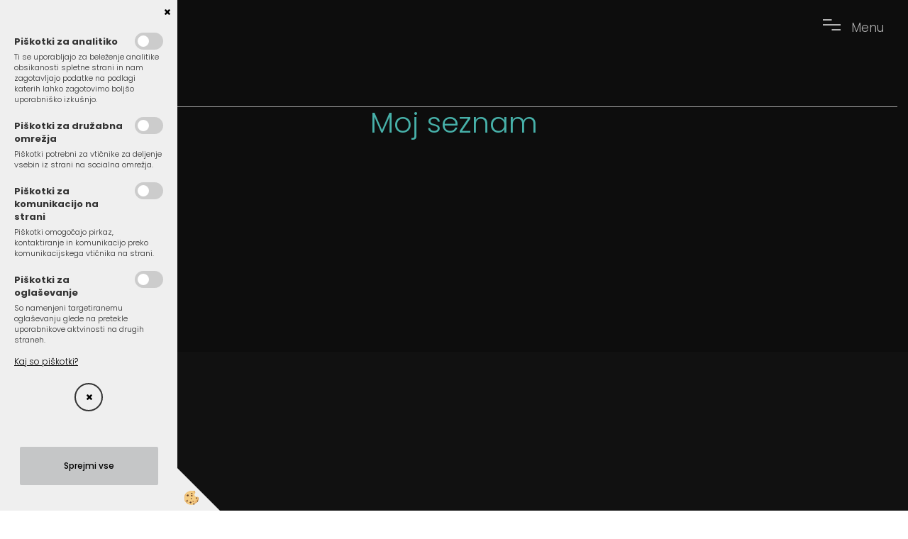

--- FILE ---
content_type: text/html; Charset=utf-8
request_url: https://www.element.si/ajax_getDrzave.asp?mid=sl
body_size: 94
content:
<select class="form-control" name="cboxDrzava" id="cboxRegFiz" > <option value="550">Avstrija</option> <option value="688">Croatia </option> <option selected value="1">Slovenija</option></select>;;;<select class="form-control" name="cboxDrzava" id="cboxRegPra" > <option value="550">Avstrija</option> <option value="688">Croatia </option> <option selected value="1">Slovenija</option></select>

--- FILE ---
content_type: text/css
request_url: https://www.element.si/skins/body.css
body_size: 15947
content:
@font-face{font-family:"Poppins";src:url("../fonts/Poppins/Poppins-Thin.ttf");font-weight:100;font-style:normal}@font-face{font-family:"Poppins";src:url("../fonts/Poppins/Poppins-ExtraLight.ttf");font-weight:200;font-style:normal}@font-face{font-family:"Poppins";src:url("../fonts/Poppins/Poppins-Light.ttf");font-weight:300;font-style:normal}@font-face{font-family:"Poppins";src:url("../fonts/Poppins/Poppins-Regular.ttf");font-weight:400;font-style:normal}@font-face{font-family:"Poppins";src:url("../fonts/Poppins/Poppins-Medium.ttf");font-weight:500;font-style:normal}@font-face{font-family:"Poppins";src:url("../fonts/Poppins/Poppins-SemiBold.ttf");font-weight:600;font-style:normal}@font-face{font-family:"Poppins";src:url("../fonts/Poppins/Poppins-Bold.ttf");font-weight:700;font-style:normal}@font-face{font-family:"Poppins";src:url("../fonts/Poppins/Poppins-ExtraBold.ttf");font-weight:800;font-style:normal}@font-face{font-family:"Poppins";src:url("../fonts/Poppins/Poppins-Black.ttf");font-weight:900;font-style:normal}@font-face{font-family:"Mansalva";src:url("../fonts/Mansalva/Mansalva-Regular.ttf");font-weight:400;font-style:normal}.container{width:100% !important;max-width:1400px}html,body,input,textarea{font-family:"Poppins",sans-serif;font-weight:300;font-size:16px}.global_containter{position:relative;overflow-x:hidden;color:#d6d6d6}.displaynone{display:none}.bodyoverflow{overflow:hidden}.row::before,.row::after{display:none}h1,.h1{color:#66fcf1;font-size:40px;font-weight:300}@media(max-width: 767px){h1,.h1{font-size:30px}}h2,.seznam_row .artikel_box .seznam_podatki .seznam_naziv a,.h2,.reference .notranja .maincontent1 .container .row>div h1,nav #elnavimenu ul>li h2,nav #elnavimenu ul>li .seznam_row .artikel_box .seznam_podatki .seznam_naziv a,.seznam_row .artikel_box .seznam_podatki .seznam_naziv nav #elnavimenu ul>li a,nav #elnavimenu ul>li ul>li>a{color:#fff;text-transform:uppercase;font-weight:600;font-size:22px;letter-spacing:1px;padding:30px 0;position:relative}@media(max-width: 767px){h2,.seznam_row .artikel_box .seznam_podatki .seznam_naziv a,.h2,.reference .notranja .maincontent1 .container .row>div h1,nav #elnavimenu ul>li h2,nav #elnavimenu ul>li .seznam_row .artikel_box .seznam_podatki .seznam_naziv a,.seznam_row .artikel_box .seznam_podatki .seznam_naziv nav #elnavimenu ul>li a,nav #elnavimenu ul>li ul>li>a{font-size:18px}}h2::before,.seznam_row .artikel_box .seznam_podatki .seznam_naziv a::before,.h2::before,.reference .notranja .maincontent1 .container .row>div h1::before,nav #elnavimenu ul>li h2::before,nav #elnavimenu ul>li .seznam_row .artikel_box .seznam_podatki .seznam_naziv a::before,.seznam_row .artikel_box .seznam_podatki .seznam_naziv nav #elnavimenu ul>li a::before,nav #elnavimenu ul>li ul>li>a::before{content:"";display:inline-block;position:absolute;top:0;left:0;height:4px;width:25px;background:#fff;border-radius:2px}h2 a,.seznam_row .artikel_box .seznam_podatki .seznam_naziv a a,.h2 a,.reference .notranja .maincontent1 .container .row>div h1 a,nav #elnavimenu ul>li h2 a,nav #elnavimenu ul>li .seznam_row .artikel_box .seznam_podatki .seznam_naziv a a,.seznam_row .artikel_box .seznam_podatki .seznam_naziv nav #elnavimenu ul>li a a,nav #elnavimenu ul>li ul>li>a a{color:#fff}h2 a:visited,.seznam_row .artikel_box .seznam_podatki .seznam_naziv a a:visited,.h2 a:visited,.reference .notranja .maincontent1 .container .row>div h1 a:visited,nav #elnavimenu ul>li h2 a:visited,nav #elnavimenu ul>li .seznam_row .artikel_box .seznam_podatki .seznam_naziv a a:visited,.seznam_row .artikel_box .seznam_podatki .seznam_naziv nav #elnavimenu ul>li a a:visited,nav #elnavimenu ul>li ul>li>a a:visited{color:#fff}h2 a:focus,.seznam_row .artikel_box .seznam_podatki .seznam_naziv a a:focus,.h2 a:focus,.reference .notranja .maincontent1 .container .row>div h1 a:focus,nav #elnavimenu ul>li h2 a:focus,nav #elnavimenu ul>li .seznam_row .artikel_box .seznam_podatki .seznam_naziv a a:focus,.seznam_row .artikel_box .seznam_podatki .seznam_naziv nav #elnavimenu ul>li a a:focus,nav #elnavimenu ul>li ul>li>a a:focus{color:#fff}h2 a:active,.seznam_row .artikel_box .seznam_podatki .seznam_naziv a a:active,.h2 a:active,.reference .notranja .maincontent1 .container .row>div h1 a:active,nav #elnavimenu ul>li h2 a:active,nav #elnavimenu ul>li .seznam_row .artikel_box .seznam_podatki .seznam_naziv a a:active,.seznam_row .artikel_box .seznam_podatki .seznam_naziv nav #elnavimenu ul>li a a:active,nav #elnavimenu ul>li ul>li>a a:active{color:#fff}h2 a:hover,.seznam_row .artikel_box .seznam_podatki .seznam_naziv a a:hover,.h2 a:hover,.reference .notranja .maincontent1 .container .row>div h1 a:hover,nav #elnavimenu ul>li h2 a:hover,nav #elnavimenu ul>li .seznam_row .artikel_box .seznam_podatki .seznam_naziv a a:hover,.seznam_row .artikel_box .seznam_podatki .seznam_naziv nav #elnavimenu ul>li a a:hover,nav #elnavimenu ul>li ul>li>a a:hover{color:#fff}.h2sectiontitle,.maincontent2 .container .row>div:nth-child(1) h2,.maincontent2 .container .row>div:nth-child(1) .seznam_row .artikel_box .seznam_podatki .seznam_naziv a,.seznam_row .artikel_box .seznam_podatki .seznam_naziv .maincontent2 .container .row>div:nth-child(1) a,.maincontent8 .container .row>div:nth-child(1) h2,.maincontent8 .container .row>div:nth-child(1) .seznam_row .artikel_box .seznam_podatki .seznam_naziv a,.seznam_row .artikel_box .seznam_podatki .seznam_naziv .maincontent8 .container .row>div:nth-child(1) a,.maincontent6 .container .row>div:nth-child(1) h2,.maincontent6 .container .row>div:nth-child(1) .seznam_row .artikel_box .seznam_podatki .seznam_naziv a,.seznam_row .artikel_box .seznam_podatki .seznam_naziv .maincontent6 .container .row>div:nth-child(1) a,.maincontent4 .container .row>div:nth-child(1) h2,.maincontent4 .container .row>div:nth-child(1) .seznam_row .artikel_box .seznam_podatki .seznam_naziv a,.seznam_row .artikel_box .seznam_podatki .seznam_naziv .maincontent4 .container .row>div:nth-child(1) a{padding:0 0 60px 0;font-size:40px;font-weight:600}.h2sectiontitle::before,.maincontent2 .container .row>div:nth-child(1) h2::before,.maincontent2 .container .row>div:nth-child(1) .seznam_row .artikel_box .seznam_podatki .seznam_naziv a::before,.seznam_row .artikel_box .seznam_podatki .seznam_naziv .maincontent2 .container .row>div:nth-child(1) a::before,.maincontent8 .container .row>div:nth-child(1) h2::before,.maincontent8 .container .row>div:nth-child(1) .seznam_row .artikel_box .seznam_podatki .seznam_naziv a::before,.seznam_row .artikel_box .seznam_podatki .seznam_naziv .maincontent8 .container .row>div:nth-child(1) a::before,.maincontent6 .container .row>div:nth-child(1) h2::before,.maincontent6 .container .row>div:nth-child(1) .seznam_row .artikel_box .seznam_podatki .seznam_naziv a::before,.seznam_row .artikel_box .seznam_podatki .seznam_naziv .maincontent6 .container .row>div:nth-child(1) a::before,.maincontent4 .container .row>div:nth-child(1) h2::before,.maincontent4 .container .row>div:nth-child(1) .seznam_row .artikel_box .seznam_podatki .seznam_naziv a::before,.seznam_row .artikel_box .seznam_podatki .seznam_naziv .maincontent4 .container .row>div:nth-child(1) a::before{position:absolute;left:-60px;top:0px;content:">>";border:none;background:none}h3,.h3{color:#fff;font-weight:300;font-size:22px;line-height:1.5em}@media(max-width: 767px){h3,.h3{font-size:18px}}h9,.h9{font-family:"Mansalva",cursive;font-size:40px;color:#45a29e}.default-radius,.modal-content,.form-control{border-radius:2px}.mytrans,.newsshort_box .seznam_flex .newsshort_novica>.innerbox:hover .news_content .news_short_btn,.newsshort_box .seznam_flex .newsshort_novica>.innerbox:hover .news_content .news_short_naslov,.newsshort_box .seznam_flex .newsshort_novica>.innerbox:hover .news_content,.newsshort_box .seznam_flex .newsshort_novica>.innerbox:hover::after,.newsshort_box .seznam_flex .newsshort_novica>.innerbox .news_content .news_short_btn,.newsshort_box .seznam_flex .newsshort_novica>.innerbox .news_content .news_short_naslov,.newsshort_box .seznam_flex .newsshort_novica>.innerbox .news_content,.newsshort_box .seznam_flex .newsshort_novica>.innerbox::after{transition:all .25s ease;-moz-transition:all .25s ease;-ms-transition:all .25s ease;-o-transition:all .25s ease}a{color:#66fcf1;cursor:pointer}a:visited{color:#66fcf1}a:focus{color:#45a29e}a:active{color:#45a29e}a:hover{color:#000}.boxpadding,footer .footbottom .container .row,footer .foottop .container .row,.maincontent11 .container .row>div,.maincontent3 .container .row>div,.maincontent9 .container .row>div,.maincontent7 .container .row>div,.maincontent5 .container .row>div,.maincontent2 .container .row>div,.maincontent8 .container .row>div,.maincontent6 .container .row>div,.maincontent4 .container .row>div,.maincontent1 .container .row>div{position:relative;padding-right:15px;padding-left:15px}.fl100{float:left;width:100%}.btntrans,.btn-info:hover::after,.btn-primary:hover::after,.btn-info:hover span,.btn-primary:hover span,.btn-info span,.btn-primary span,.btn-info::after,.btn-primary::after,.btn-info,.btn-primary{transition:all .4s ease-in-out;-moz-transition:all .4s ease-in-out;-ms-transition:all .4s ease-in-out;-o-transition:all .4s ease-in-out}.btn{border-radius:2px}.btn:focus,.btn:active:focus,.btn.active:focus{outline:none}.btn-info,.btn-primary{padding:0 60px;line-height:50px;font-size:15px;font-weight:500;background-image:none;background:none;border:2px solid #fff;cursor:pointer;white-space:nowrap;margin-top:30px;position:relative;overflow:hidden;-webkit-user-select:none;-moz-user-select:none;user-select:none}@media(max-width: 767px){.btn-info,.btn-primary{padding:0 30px}}.btn-info::after,.btn-primary::after{content:url(../images/site/go.png);position:absolute;right:30px;top:60px}.btn-info span,.btn-primary span{display:block;transform:translate(0);color:#fff}.btn-info:hover,.btn-primary:hover{background:#66fcf1;border-color:#66fcf1;color:#000}.btn-info:hover span,.btn-primary:hover span{transform:translateX(-20px);color:#000}.btn-info:hover::after,.btn-primary:hover::after{top:7px}.form-control:focus{border-color:#66fcf1;box-shadow:inset 0 1px 1px rgba(0,0,0,.075) 0 0 8px #66fcf1}.modal-content{background:#191919;color:#fff}.cookies_bg{background:#191919}header{display:flex;-moz-flex-direction:row;flex-direction:row;flex-wrap:wrap;-moz-justify-content:space-between;-ms-justify-content:space-between;justify-content:space-between;-moz-align-items:center;-ms-align-items:center;align-items:center;position:absolute;z-index:100;width:100%;padding:40px 40px}header .logo{padding:0}header .openmenu{display:flex;-moz-flex-direction:row;flex-direction:row;-moz-align-items:center;-ms-align-items:center;align-items:center;color:#fff;height:30px;cursor:pointer;position:fixed;top:20px;right:20px;z-index:90}header .openmenu:visited{color:#fff}header .openmenu:focus{color:#fff}header .openmenu:active{color:#fff}header .openmenu:hover{color:#fff}@media(max-width: 767px){header .openmenu{top:45px}}header .openmenu .menubar{width:25px}header .openmenu .menubar div{background:#fff;height:2px}header .openmenu .menubar div:nth-child(1){transform:scaleX(0.5);transform-origin:left}header .openmenu .menubar div:nth-child(2){margin-top:5px}header .openmenu .menubar div:nth-child(3){transform:scaleX(0.5);transform-origin:right;margin-top:5px}header .openmenu .menutxtbox{margin-left:15px;position:relative;width:60px;height:16px;font-size:17px}header .openmenu .menutxtbox .menutxt{position:absolute;left:0;top:0;transform:scale(1)}header .openmenu .menutxtbox .menutxt2{opacity:0;position:absolute;left:0;top:0;transform:scale(0)}header .openmenu.active .menubar{width:25px}header .openmenu.active .menubar div{background:#fff;height:4px}header .openmenu.active .menubar div:nth-child(1){transform:scaleX(0.2) translateY(100%);transform-origin:left;margin:0}header .openmenu.active .menubar div:nth-child(2){transform:scaleX(0.2);margin:0}header .openmenu.active .menubar div:nth-child(3){transform:scaleX(0.2) translateY(-100%);transform-origin:right;margin:0}header .openmenu.active .menutxtbox .menutxt{opacity:0;transform:scale(0)}header .openmenu.active .menutxtbox .menutxt2{opacity:1;position:absolute;left:0;transform:scale(1)}.menutrans,header .openmenu .menubar div,header .openmenu .menutxtbox .menutxt,header .openmenu .menutxtbox .menutxt2,header .openmenu.active .menubar div,header .openmenu.active .menutxtbox .menutxt,header .openmenu.active .menutxtbox .menutxt2{transition:all cubic-bezier(0.68, -0.55, 0.265, 1.55) .4s;-moz-transition:all cubic-bezier(0.68, -0.55, 0.265, 1.55) .4s;-ms-transition:all cubic-bezier(0.68, -0.55, 0.265, 1.55) .4s;-o-transition:all cubic-bezier(0.68, -0.55, 0.265, 1.55) .4s}nav{position:fixed;height:0;width:100%;background:#000;z-index:-1;overflow:hidden;padding:0 5%;color:#d6d6d6;transition:height ease-in .1s .5s,z-index ease-in .1s 1s}nav::before{position:fixed;bottom:0;left:0;right:0}nav .navibox{display:flex;-moz-flex-direction:row;flex-direction:row;flex-wrap:wrap;-moz-align-items:center;-ms-align-items:center;align-items:center;-moz-justify-content:space-between;-ms-justify-content:space-between;justify-content:space-between;height:100vh}@media(max-width: 767px){nav .navibox{-moz-flex-direction:column;flex-direction:column;flex-wrap:nowrap}}nav .navibox>div{position:relative}nav .closenavi{display:flex;-moz-flex-direction:row;flex-direction:row;flex-wrap:nowrap;-moz-align-items:center;-ms-align-items:center;align-items:center;position:fixed;top:-20px;right:-100px;color:#fff;cursor:pointer;z-index:50}nav .closenavi .cnicon{width:25px;height:25px;background:url(../images/site/close-white.png) no-repeat center center}nav .closenavi .cntext{width:60px;margin-left:15px;font-size:17px}nav.active{height:100vh;z-index:101;transition:height ease-in .1s .5s;-moz-transition:height ease-in .1s .5s;-ms-transition:height ease-in .1s .5s;-o-transition:height ease-in .1s .5s}nav.active .closenavi{position:fixed;top:20px;right:20px;transition:all ease-in .2s 1s;-moz-transition:all ease-in .2s 1s;-ms-transition:all ease-in .2s 1s;-o-transition:all ease-in .2s 1s}nav .primarynavi{width:70%}@media(max-width: 767px){nav .primarynavi{width:100%}}nav #elnavimenu{display:flex;-moz-flex-direction:column;flex-direction:column;-moz-justify-content:center;-ms-justify-content:center;justify-content:center;-moz-align-items:flex-start;-ms-align-items:flex-start;align-items:flex-start;height:100vh;top:0}@media(max-width: 767px){nav #elnavimenu{height:auto;padding-top:100px}}nav #elnavimenu .elnaviback{color:#fff;cursor:pointer;vertical-align:middle;color:#66fcf1;padding:0 0 30px 0;font-size:22px;text-transform:uppercase;-ms-align-self:flex-start;align-self:flex-start}nav #elnavimenu .elnaviback::before{content:"";position:relative;display:inline-block;height:15px;width:15px;color:#66fcf1;margin-right:10px;border-style:solid;border-width:2px 2px 0 0;transform:rotate(-135deg)}nav #elnavimenu ul{margin:0;padding:0;list-style:none}nav #elnavimenu ul>li{margin:0;padding:0 0 10px 0;list-style:none}nav #elnavimenu ul>li h2,nav #elnavimenu ul>li .seznam_row .artikel_box .seznam_podatki .seznam_naziv a,.seznam_row .artikel_box .seznam_podatki .seznam_naziv nav #elnavimenu ul>li a,nav #elnavimenu ul>li ul>li>a{margin:0;padding:0;line-height:2em;font-size:22px;display:inline-block;cursor:pointer;color:#fff;text-decoration:none}@media(max-width: 767px){nav #elnavimenu ul>li h2,nav #elnavimenu ul>li .seznam_row .artikel_box .seznam_podatki .seznam_naziv a,.seznam_row .artikel_box .seznam_podatki .seznam_naziv nav #elnavimenu ul>li a,nav #elnavimenu ul>li ul>li>a{font-size:16px}}nav #elnavimenu ul>li h2:hover,nav #elnavimenu ul>li .seznam_row .artikel_box .seznam_podatki .seznam_naziv a:hover,.seznam_row .artikel_box .seznam_podatki .seznam_naziv nav #elnavimenu ul>li a:hover,nav #elnavimenu ul>li ul>li>a:hover{color:#66fcf1}nav #elnavimenu ul>li ul{display:flex;-moz-flex-direction:column;flex-direction:column;-moz-justify-content:center;-ms-justify-content:center;justify-content:center;height:100vh;position:absolute;top:0;z-index:-1}@media(max-width: 767px){nav #elnavimenu ul>li ul{-moz-justify-content:flex-start;-ms-justify-content:flex-start;justify-content:flex-start;padding-top:100px}}nav #elnavimenu .navlevel1>ul>li{z-index:-1}nav #elnavimenu.navlevel2 ul>li.active>ul{z-index:2}nav .navidata{display:flex;-moz-flex-direction:column;flex-direction:column;-moz-justify-content:center;-ms-justify-content:center;justify-content:center;height:calc(100vh - 20%);padding:0 0 0 60px;width:30%;line-height:2em;font-size:14px}@media(max-width: 767px){nav .navidata{position:absolute;bottom:0;width:100%;height:auto;line-height:1.5em;padding:0 0 20px 20px}}nav .navidata h3{font-size:22px;font-weight:300;letter-spacing:1px;padding-bottom:10px}@media(max-width: 767px){nav .navidata h3{font-size:20px}}nav .navidata::before{content:"";width:1px;height:100%;display:block;background:#2b2b2b;position:absolute;left:0}@media(max-width: 767px){nav .navidata::before{width:3px}}nav.active #elnavimenu.navlevel2>ul>li h2,nav #elnavimenu>ul>li h2,nav #elnavimenu>ul>li .seznam_row .artikel_box .seznam_podatki .seznam_naziv a,.seznam_row .artikel_box .seznam_podatki .seznam_naziv nav #elnavimenu>ul>li a,nav #elnavimenu.navlevel2>ul>li h2{transform:translateX(100%);opacity:0;z-index:-1}nav #elnavimenu ul>li>ul>li{transform:translateX(100%);opacity:0;z-index:-1}nav #elnavimenu>ul>li.active>ul>li{transform:translateX(0);opacity:1;z-index:2}nav.active #elnavimenu>ul>li>h2,nav.active .seznam_row .artikel_box .seznam_podatki .seznam_naziv #elnavimenu>ul>li>a,.seznam_row .artikel_box .seznam_podatki .seznam_naziv nav.active #elnavimenu>ul>li>a{transform:translateX(0);opacity:1;z-index:2}#elnavimenu>ul>li:nth-child(1) h2,#elnavimenu>ul>li:nth-child(1) .seznam_row .artikel_box .seznam_podatki .seznam_naziv a,.seznam_row .artikel_box .seznam_podatki .seznam_naziv #elnavimenu>ul>li:nth-child(1) a{transition:transform 1s cubic-bezier(0.165, 0.84, 0.44, 1),opacity 1s cubic-bezier(0.165, 0.84, 0.44, 1);transition-delay:0.1s,0.12s}#elnavimenu>ul>li>ul>li:nth-child(1){transition:transform 1s cubic-bezier(0.165, 0.84, 0.44, 1),opacity 1s cubic-bezier(0.165, 0.84, 0.44, 1);transition-delay:0.1s,0.12s}#elnavimenu>ul>li:nth-child(2) h2,#elnavimenu>ul>li:nth-child(2) .seznam_row .artikel_box .seznam_podatki .seznam_naziv a,.seznam_row .artikel_box .seznam_podatki .seznam_naziv #elnavimenu>ul>li:nth-child(2) a{transition:transform 1s cubic-bezier(0.165, 0.84, 0.44, 1),opacity 1s cubic-bezier(0.165, 0.84, 0.44, 1);transition-delay:0.2s,0.24s}#elnavimenu>ul>li>ul>li:nth-child(2){transition:transform 1s cubic-bezier(0.165, 0.84, 0.44, 1),opacity 1s cubic-bezier(0.165, 0.84, 0.44, 1);transition-delay:0.2s,0.24s}#elnavimenu>ul>li:nth-child(3) h2,#elnavimenu>ul>li:nth-child(3) .seznam_row .artikel_box .seznam_podatki .seznam_naziv a,.seznam_row .artikel_box .seznam_podatki .seznam_naziv #elnavimenu>ul>li:nth-child(3) a{transition:transform 1s cubic-bezier(0.165, 0.84, 0.44, 1),opacity 1s cubic-bezier(0.165, 0.84, 0.44, 1);transition-delay:0.3s,0.36s}#elnavimenu>ul>li>ul>li:nth-child(3){transition:transform 1s cubic-bezier(0.165, 0.84, 0.44, 1),opacity 1s cubic-bezier(0.165, 0.84, 0.44, 1);transition-delay:0.3s,0.36s}#elnavimenu>ul>li:nth-child(4) h2,#elnavimenu>ul>li:nth-child(4) .seznam_row .artikel_box .seznam_podatki .seznam_naziv a,.seznam_row .artikel_box .seznam_podatki .seznam_naziv #elnavimenu>ul>li:nth-child(4) a{transition:transform 1s cubic-bezier(0.165, 0.84, 0.44, 1),opacity 1s cubic-bezier(0.165, 0.84, 0.44, 1);transition-delay:0.4s,0.48s}#elnavimenu>ul>li>ul>li:nth-child(4){transition:transform 1s cubic-bezier(0.165, 0.84, 0.44, 1),opacity 1s cubic-bezier(0.165, 0.84, 0.44, 1);transition-delay:0.4s,0.48s}#elnavimenu>ul>li:nth-child(5) h2,#elnavimenu>ul>li:nth-child(5) .seznam_row .artikel_box .seznam_podatki .seznam_naziv a,.seznam_row .artikel_box .seznam_podatki .seznam_naziv #elnavimenu>ul>li:nth-child(5) a{transition:transform 1s cubic-bezier(0.165, 0.84, 0.44, 1),opacity 1s cubic-bezier(0.165, 0.84, 0.44, 1);transition-delay:0.5s,0.6s}#elnavimenu>ul>li>ul>li:nth-child(5){transition:transform 1s cubic-bezier(0.165, 0.84, 0.44, 1),opacity 1s cubic-bezier(0.165, 0.84, 0.44, 1);transition-delay:0.5s,0.6s}#elnavimenu>ul>li:nth-child(6) h2,#elnavimenu>ul>li:nth-child(6) .seznam_row .artikel_box .seznam_podatki .seznam_naziv a,.seznam_row .artikel_box .seznam_podatki .seznam_naziv #elnavimenu>ul>li:nth-child(6) a{transition:transform 1s cubic-bezier(0.165, 0.84, 0.44, 1),opacity 1s cubic-bezier(0.165, 0.84, 0.44, 1);transition-delay:0.6s,0.72s}#elnavimenu>ul>li>ul>li:nth-child(6){transition:transform 1s cubic-bezier(0.165, 0.84, 0.44, 1),opacity 1s cubic-bezier(0.165, 0.84, 0.44, 1);transition-delay:0.6s,0.72s}#elnavimenu>ul>li:nth-child(7) h2,#elnavimenu>ul>li:nth-child(7) .seznam_row .artikel_box .seznam_podatki .seznam_naziv a,.seznam_row .artikel_box .seznam_podatki .seznam_naziv #elnavimenu>ul>li:nth-child(7) a{transition:transform 1s cubic-bezier(0.165, 0.84, 0.44, 1),opacity 1s cubic-bezier(0.165, 0.84, 0.44, 1);transition-delay:0.7s,0.84s}#elnavimenu>ul>li>ul>li:nth-child(7){transition:transform 1s cubic-bezier(0.165, 0.84, 0.44, 1),opacity 1s cubic-bezier(0.165, 0.84, 0.44, 1);transition-delay:0.7s,0.84s}#elnavimenu>ul>li:nth-child(8) h2,#elnavimenu>ul>li:nth-child(8) .seznam_row .artikel_box .seznam_podatki .seznam_naziv a,.seznam_row .artikel_box .seznam_podatki .seznam_naziv #elnavimenu>ul>li:nth-child(8) a{transition:transform 1s cubic-bezier(0.165, 0.84, 0.44, 1),opacity 1s cubic-bezier(0.165, 0.84, 0.44, 1);transition-delay:0.8s,0.96s}#elnavimenu>ul>li>ul>li:nth-child(8){transition:transform 1s cubic-bezier(0.165, 0.84, 0.44, 1),opacity 1s cubic-bezier(0.165, 0.84, 0.44, 1);transition-delay:0.8s,0.96s}#elnavimenu>ul>li:nth-child(9) h2,#elnavimenu>ul>li:nth-child(9) .seznam_row .artikel_box .seznam_podatki .seznam_naziv a,.seznam_row .artikel_box .seznam_podatki .seznam_naziv #elnavimenu>ul>li:nth-child(9) a{transition:transform 1s cubic-bezier(0.165, 0.84, 0.44, 1),opacity 1s cubic-bezier(0.165, 0.84, 0.44, 1);transition-delay:0.9s,1.08s}#elnavimenu>ul>li>ul>li:nth-child(9){transition:transform 1s cubic-bezier(0.165, 0.84, 0.44, 1),opacity 1s cubic-bezier(0.165, 0.84, 0.44, 1);transition-delay:0.9s,1.08s}#elnavimenu>ul>li:nth-child(10) h2,#elnavimenu>ul>li:nth-child(10) .seznam_row .artikel_box .seznam_podatki .seznam_naziv a,.seznam_row .artikel_box .seznam_podatki .seznam_naziv #elnavimenu>ul>li:nth-child(10) a{transition:transform 1s cubic-bezier(0.165, 0.84, 0.44, 1),opacity 1s cubic-bezier(0.165, 0.84, 0.44, 1);transition-delay:1s,1.2s}#elnavimenu>ul>li>ul>li:nth-child(10){transition:transform 1s cubic-bezier(0.165, 0.84, 0.44, 1),opacity 1s cubic-bezier(0.165, 0.84, 0.44, 1);transition-delay:1s,1.2s}#elnavimenu>ul>li:nth-child(11) h2,#elnavimenu>ul>li:nth-child(11) .seznam_row .artikel_box .seznam_podatki .seznam_naziv a,.seznam_row .artikel_box .seznam_podatki .seznam_naziv #elnavimenu>ul>li:nth-child(11) a{transition:transform 1s cubic-bezier(0.165, 0.84, 0.44, 1),opacity 1s cubic-bezier(0.165, 0.84, 0.44, 1);transition-delay:1.1s,1.32s}#elnavimenu>ul>li>ul>li:nth-child(11){transition:transform 1s cubic-bezier(0.165, 0.84, 0.44, 1),opacity 1s cubic-bezier(0.165, 0.84, 0.44, 1);transition-delay:1.1s,1.32s}#elnavimenu>ul>li:nth-child(12) h2,#elnavimenu>ul>li:nth-child(12) .seznam_row .artikel_box .seznam_podatki .seznam_naziv a,.seznam_row .artikel_box .seznam_podatki .seznam_naziv #elnavimenu>ul>li:nth-child(12) a{transition:transform 1s cubic-bezier(0.165, 0.84, 0.44, 1),opacity 1s cubic-bezier(0.165, 0.84, 0.44, 1);transition-delay:1.2s,1.44s}#elnavimenu>ul>li>ul>li:nth-child(12){transition:transform 1s cubic-bezier(0.165, 0.84, 0.44, 1),opacity 1s cubic-bezier(0.165, 0.84, 0.44, 1);transition-delay:1.2s,1.44s}#elnavimenu>ul>li:nth-child(13) h2,#elnavimenu>ul>li:nth-child(13) .seznam_row .artikel_box .seznam_podatki .seznam_naziv a,.seznam_row .artikel_box .seznam_podatki .seznam_naziv #elnavimenu>ul>li:nth-child(13) a{transition:transform 1s cubic-bezier(0.165, 0.84, 0.44, 1),opacity 1s cubic-bezier(0.165, 0.84, 0.44, 1);transition-delay:1.3s,1.56s}#elnavimenu>ul>li>ul>li:nth-child(13){transition:transform 1s cubic-bezier(0.165, 0.84, 0.44, 1),opacity 1s cubic-bezier(0.165, 0.84, 0.44, 1);transition-delay:1.3s,1.56s}#elnavimenu>ul>li:nth-child(14) h2,#elnavimenu>ul>li:nth-child(14) .seznam_row .artikel_box .seznam_podatki .seznam_naziv a,.seznam_row .artikel_box .seznam_podatki .seznam_naziv #elnavimenu>ul>li:nth-child(14) a{transition:transform 1s cubic-bezier(0.165, 0.84, 0.44, 1),opacity 1s cubic-bezier(0.165, 0.84, 0.44, 1);transition-delay:1.4s,1.68s}#elnavimenu>ul>li>ul>li:nth-child(14){transition:transform 1s cubic-bezier(0.165, 0.84, 0.44, 1),opacity 1s cubic-bezier(0.165, 0.84, 0.44, 1);transition-delay:1.4s,1.68s}#elnavimenu>ul>li:nth-child(15) h2,#elnavimenu>ul>li:nth-child(15) .seznam_row .artikel_box .seznam_podatki .seznam_naziv a,.seznam_row .artikel_box .seznam_podatki .seznam_naziv #elnavimenu>ul>li:nth-child(15) a{transition:transform 1s cubic-bezier(0.165, 0.84, 0.44, 1),opacity 1s cubic-bezier(0.165, 0.84, 0.44, 1);transition-delay:1.5s,1.8s}#elnavimenu>ul>li>ul>li:nth-child(15){transition:transform 1s cubic-bezier(0.165, 0.84, 0.44, 1),opacity 1s cubic-bezier(0.165, 0.84, 0.44, 1);transition-delay:1.5s,1.8s}#elnavimenu>ul>li:nth-child(16) h2,#elnavimenu>ul>li:nth-child(16) .seznam_row .artikel_box .seznam_podatki .seznam_naziv a,.seznam_row .artikel_box .seznam_podatki .seznam_naziv #elnavimenu>ul>li:nth-child(16) a{transition:transform 1s cubic-bezier(0.165, 0.84, 0.44, 1),opacity 1s cubic-bezier(0.165, 0.84, 0.44, 1);transition-delay:1.6s,1.92s}#elnavimenu>ul>li>ul>li:nth-child(16){transition:transform 1s cubic-bezier(0.165, 0.84, 0.44, 1),opacity 1s cubic-bezier(0.165, 0.84, 0.44, 1);transition-delay:1.6s,1.92s}#elnavimenu>ul>li:nth-child(17) h2,#elnavimenu>ul>li:nth-child(17) .seznam_row .artikel_box .seznam_podatki .seznam_naziv a,.seznam_row .artikel_box .seznam_podatki .seznam_naziv #elnavimenu>ul>li:nth-child(17) a{transition:transform 1s cubic-bezier(0.165, 0.84, 0.44, 1),opacity 1s cubic-bezier(0.165, 0.84, 0.44, 1);transition-delay:1.7s,2.04s}#elnavimenu>ul>li>ul>li:nth-child(17){transition:transform 1s cubic-bezier(0.165, 0.84, 0.44, 1),opacity 1s cubic-bezier(0.165, 0.84, 0.44, 1);transition-delay:1.7s,2.04s}#elnavimenu>ul>li:nth-child(18) h2,#elnavimenu>ul>li:nth-child(18) .seznam_row .artikel_box .seznam_podatki .seznam_naziv a,.seznam_row .artikel_box .seznam_podatki .seznam_naziv #elnavimenu>ul>li:nth-child(18) a{transition:transform 1s cubic-bezier(0.165, 0.84, 0.44, 1),opacity 1s cubic-bezier(0.165, 0.84, 0.44, 1);transition-delay:1.8s,2.16s}#elnavimenu>ul>li>ul>li:nth-child(18){transition:transform 1s cubic-bezier(0.165, 0.84, 0.44, 1),opacity 1s cubic-bezier(0.165, 0.84, 0.44, 1);transition-delay:1.8s,2.16s}#elnavimenu>ul>li:nth-child(19) h2,#elnavimenu>ul>li:nth-child(19) .seznam_row .artikel_box .seznam_podatki .seznam_naziv a,.seznam_row .artikel_box .seznam_podatki .seznam_naziv #elnavimenu>ul>li:nth-child(19) a{transition:transform 1s cubic-bezier(0.165, 0.84, 0.44, 1),opacity 1s cubic-bezier(0.165, 0.84, 0.44, 1);transition-delay:1.9s,2.28s}#elnavimenu>ul>li>ul>li:nth-child(19){transition:transform 1s cubic-bezier(0.165, 0.84, 0.44, 1),opacity 1s cubic-bezier(0.165, 0.84, 0.44, 1);transition-delay:1.9s,2.28s}#elnavimenu>ul>li:nth-child(20) h2,#elnavimenu>ul>li:nth-child(20) .seznam_row .artikel_box .seznam_podatki .seznam_naziv a,.seznam_row .artikel_box .seznam_podatki .seznam_naziv #elnavimenu>ul>li:nth-child(20) a{transition:transform 1s cubic-bezier(0.165, 0.84, 0.44, 1),opacity 1s cubic-bezier(0.165, 0.84, 0.44, 1);transition-delay:2s,2.4s}#elnavimenu>ul>li>ul>li:nth-child(20){transition:transform 1s cubic-bezier(0.165, 0.84, 0.44, 1),opacity 1s cubic-bezier(0.165, 0.84, 0.44, 1);transition-delay:2s,2.4s}#elnavimenu>ul>li:nth-child(21) h2,#elnavimenu>ul>li:nth-child(21) .seznam_row .artikel_box .seznam_podatki .seznam_naziv a,.seznam_row .artikel_box .seznam_podatki .seznam_naziv #elnavimenu>ul>li:nth-child(21) a{transition:transform 1s cubic-bezier(0.165, 0.84, 0.44, 1),opacity 1s cubic-bezier(0.165, 0.84, 0.44, 1);transition-delay:2.1s,2.52s}#elnavimenu>ul>li>ul>li:nth-child(21){transition:transform 1s cubic-bezier(0.165, 0.84, 0.44, 1),opacity 1s cubic-bezier(0.165, 0.84, 0.44, 1);transition-delay:2.1s,2.52s}#elnavimenu>ul>li:nth-child(22) h2,#elnavimenu>ul>li:nth-child(22) .seznam_row .artikel_box .seznam_podatki .seznam_naziv a,.seznam_row .artikel_box .seznam_podatki .seznam_naziv #elnavimenu>ul>li:nth-child(22) a{transition:transform 1s cubic-bezier(0.165, 0.84, 0.44, 1),opacity 1s cubic-bezier(0.165, 0.84, 0.44, 1);transition-delay:2.2s,2.64s}#elnavimenu>ul>li>ul>li:nth-child(22){transition:transform 1s cubic-bezier(0.165, 0.84, 0.44, 1),opacity 1s cubic-bezier(0.165, 0.84, 0.44, 1);transition-delay:2.2s,2.64s}#elnavimenu>ul>li:nth-child(23) h2,#elnavimenu>ul>li:nth-child(23) .seznam_row .artikel_box .seznam_podatki .seznam_naziv a,.seznam_row .artikel_box .seznam_podatki .seznam_naziv #elnavimenu>ul>li:nth-child(23) a{transition:transform 1s cubic-bezier(0.165, 0.84, 0.44, 1),opacity 1s cubic-bezier(0.165, 0.84, 0.44, 1);transition-delay:2.3s,2.76s}#elnavimenu>ul>li>ul>li:nth-child(23){transition:transform 1s cubic-bezier(0.165, 0.84, 0.44, 1),opacity 1s cubic-bezier(0.165, 0.84, 0.44, 1);transition-delay:2.3s,2.76s}#elnavimenu>ul>li:nth-child(24) h2,#elnavimenu>ul>li:nth-child(24) .seznam_row .artikel_box .seznam_podatki .seznam_naziv a,.seznam_row .artikel_box .seznam_podatki .seznam_naziv #elnavimenu>ul>li:nth-child(24) a{transition:transform 1s cubic-bezier(0.165, 0.84, 0.44, 1),opacity 1s cubic-bezier(0.165, 0.84, 0.44, 1);transition-delay:2.4s,2.88s}#elnavimenu>ul>li>ul>li:nth-child(24){transition:transform 1s cubic-bezier(0.165, 0.84, 0.44, 1),opacity 1s cubic-bezier(0.165, 0.84, 0.44, 1);transition-delay:2.4s,2.88s}#elnavimenu>ul>li:nth-child(25) h2,#elnavimenu>ul>li:nth-child(25) .seznam_row .artikel_box .seznam_podatki .seznam_naziv a,.seznam_row .artikel_box .seznam_podatki .seznam_naziv #elnavimenu>ul>li:nth-child(25) a{transition:transform 1s cubic-bezier(0.165, 0.84, 0.44, 1),opacity 1s cubic-bezier(0.165, 0.84, 0.44, 1);transition-delay:2.5s,3s}#elnavimenu>ul>li>ul>li:nth-child(25){transition:transform 1s cubic-bezier(0.165, 0.84, 0.44, 1),opacity 1s cubic-bezier(0.165, 0.84, 0.44, 1);transition-delay:2.5s,3s}#elnavimenu>ul>li:nth-child(26) h2,#elnavimenu>ul>li:nth-child(26) .seznam_row .artikel_box .seznam_podatki .seznam_naziv a,.seznam_row .artikel_box .seznam_podatki .seznam_naziv #elnavimenu>ul>li:nth-child(26) a{transition:transform 1s cubic-bezier(0.165, 0.84, 0.44, 1),opacity 1s cubic-bezier(0.165, 0.84, 0.44, 1);transition-delay:2.6s,3.12s}#elnavimenu>ul>li>ul>li:nth-child(26){transition:transform 1s cubic-bezier(0.165, 0.84, 0.44, 1),opacity 1s cubic-bezier(0.165, 0.84, 0.44, 1);transition-delay:2.6s,3.12s}#elnavimenu>ul>li:nth-child(27) h2,#elnavimenu>ul>li:nth-child(27) .seznam_row .artikel_box .seznam_podatki .seznam_naziv a,.seznam_row .artikel_box .seznam_podatki .seznam_naziv #elnavimenu>ul>li:nth-child(27) a{transition:transform 1s cubic-bezier(0.165, 0.84, 0.44, 1),opacity 1s cubic-bezier(0.165, 0.84, 0.44, 1);transition-delay:2.7s,3.24s}#elnavimenu>ul>li>ul>li:nth-child(27){transition:transform 1s cubic-bezier(0.165, 0.84, 0.44, 1),opacity 1s cubic-bezier(0.165, 0.84, 0.44, 1);transition-delay:2.7s,3.24s}#elnavimenu>ul>li:nth-child(28) h2,#elnavimenu>ul>li:nth-child(28) .seznam_row .artikel_box .seznam_podatki .seznam_naziv a,.seznam_row .artikel_box .seznam_podatki .seznam_naziv #elnavimenu>ul>li:nth-child(28) a{transition:transform 1s cubic-bezier(0.165, 0.84, 0.44, 1),opacity 1s cubic-bezier(0.165, 0.84, 0.44, 1);transition-delay:2.8s,3.36s}#elnavimenu>ul>li>ul>li:nth-child(28){transition:transform 1s cubic-bezier(0.165, 0.84, 0.44, 1),opacity 1s cubic-bezier(0.165, 0.84, 0.44, 1);transition-delay:2.8s,3.36s}#elnavimenu>ul>li:nth-child(29) h2,#elnavimenu>ul>li:nth-child(29) .seznam_row .artikel_box .seznam_podatki .seznam_naziv a,.seznam_row .artikel_box .seznam_podatki .seznam_naziv #elnavimenu>ul>li:nth-child(29) a{transition:transform 1s cubic-bezier(0.165, 0.84, 0.44, 1),opacity 1s cubic-bezier(0.165, 0.84, 0.44, 1);transition-delay:2.9s,3.48s}#elnavimenu>ul>li>ul>li:nth-child(29){transition:transform 1s cubic-bezier(0.165, 0.84, 0.44, 1),opacity 1s cubic-bezier(0.165, 0.84, 0.44, 1);transition-delay:2.9s,3.48s}#elnavimenu>ul>li:nth-child(30) h2,#elnavimenu>ul>li:nth-child(30) .seznam_row .artikel_box .seznam_podatki .seznam_naziv a,.seznam_row .artikel_box .seznam_podatki .seznam_naziv #elnavimenu>ul>li:nth-child(30) a{transition:transform 1s cubic-bezier(0.165, 0.84, 0.44, 1),opacity 1s cubic-bezier(0.165, 0.84, 0.44, 1);transition-delay:3s,3.6s}#elnavimenu>ul>li>ul>li:nth-child(30){transition:transform 1s cubic-bezier(0.165, 0.84, 0.44, 1),opacity 1s cubic-bezier(0.165, 0.84, 0.44, 1);transition-delay:3s,3.6s}#elnavimenu>ul>li:nth-child(31) h2,#elnavimenu>ul>li:nth-child(31) .seznam_row .artikel_box .seznam_podatki .seznam_naziv a,.seznam_row .artikel_box .seznam_podatki .seznam_naziv #elnavimenu>ul>li:nth-child(31) a{transition:transform 1s cubic-bezier(0.165, 0.84, 0.44, 1),opacity 1s cubic-bezier(0.165, 0.84, 0.44, 1);transition-delay:3.1s,3.72s}#elnavimenu>ul>li>ul>li:nth-child(31){transition:transform 1s cubic-bezier(0.165, 0.84, 0.44, 1),opacity 1s cubic-bezier(0.165, 0.84, 0.44, 1);transition-delay:3.1s,3.72s}#elnavimenu>ul>li:nth-child(32) h2,#elnavimenu>ul>li:nth-child(32) .seznam_row .artikel_box .seznam_podatki .seznam_naziv a,.seznam_row .artikel_box .seznam_podatki .seznam_naziv #elnavimenu>ul>li:nth-child(32) a{transition:transform 1s cubic-bezier(0.165, 0.84, 0.44, 1),opacity 1s cubic-bezier(0.165, 0.84, 0.44, 1);transition-delay:3.2s,3.84s}#elnavimenu>ul>li>ul>li:nth-child(32){transition:transform 1s cubic-bezier(0.165, 0.84, 0.44, 1),opacity 1s cubic-bezier(0.165, 0.84, 0.44, 1);transition-delay:3.2s,3.84s}#elnavimenu>ul>li:nth-child(33) h2,#elnavimenu>ul>li:nth-child(33) .seznam_row .artikel_box .seznam_podatki .seznam_naziv a,.seznam_row .artikel_box .seznam_podatki .seznam_naziv #elnavimenu>ul>li:nth-child(33) a{transition:transform 1s cubic-bezier(0.165, 0.84, 0.44, 1),opacity 1s cubic-bezier(0.165, 0.84, 0.44, 1);transition-delay:3.3s,3.96s}#elnavimenu>ul>li>ul>li:nth-child(33){transition:transform 1s cubic-bezier(0.165, 0.84, 0.44, 1),opacity 1s cubic-bezier(0.165, 0.84, 0.44, 1);transition-delay:3.3s,3.96s}#elnavimenu>ul>li:nth-child(34) h2,#elnavimenu>ul>li:nth-child(34) .seznam_row .artikel_box .seznam_podatki .seznam_naziv a,.seznam_row .artikel_box .seznam_podatki .seznam_naziv #elnavimenu>ul>li:nth-child(34) a{transition:transform 1s cubic-bezier(0.165, 0.84, 0.44, 1),opacity 1s cubic-bezier(0.165, 0.84, 0.44, 1);transition-delay:3.4s,4.08s}#elnavimenu>ul>li>ul>li:nth-child(34){transition:transform 1s cubic-bezier(0.165, 0.84, 0.44, 1),opacity 1s cubic-bezier(0.165, 0.84, 0.44, 1);transition-delay:3.4s,4.08s}#elnavimenu>ul>li:nth-child(35) h2,#elnavimenu>ul>li:nth-child(35) .seznam_row .artikel_box .seznam_podatki .seznam_naziv a,.seznam_row .artikel_box .seznam_podatki .seznam_naziv #elnavimenu>ul>li:nth-child(35) a{transition:transform 1s cubic-bezier(0.165, 0.84, 0.44, 1),opacity 1s cubic-bezier(0.165, 0.84, 0.44, 1);transition-delay:3.5s,4.2s}#elnavimenu>ul>li>ul>li:nth-child(35){transition:transform 1s cubic-bezier(0.165, 0.84, 0.44, 1),opacity 1s cubic-bezier(0.165, 0.84, 0.44, 1);transition-delay:3.5s,4.2s}#elnavimenu>ul>li:nth-child(36) h2,#elnavimenu>ul>li:nth-child(36) .seznam_row .artikel_box .seznam_podatki .seznam_naziv a,.seznam_row .artikel_box .seznam_podatki .seznam_naziv #elnavimenu>ul>li:nth-child(36) a{transition:transform 1s cubic-bezier(0.165, 0.84, 0.44, 1),opacity 1s cubic-bezier(0.165, 0.84, 0.44, 1);transition-delay:3.6s,4.32s}#elnavimenu>ul>li>ul>li:nth-child(36){transition:transform 1s cubic-bezier(0.165, 0.84, 0.44, 1),opacity 1s cubic-bezier(0.165, 0.84, 0.44, 1);transition-delay:3.6s,4.32s}#elnavimenu>ul>li:nth-child(37) h2,#elnavimenu>ul>li:nth-child(37) .seznam_row .artikel_box .seznam_podatki .seznam_naziv a,.seznam_row .artikel_box .seznam_podatki .seznam_naziv #elnavimenu>ul>li:nth-child(37) a{transition:transform 1s cubic-bezier(0.165, 0.84, 0.44, 1),opacity 1s cubic-bezier(0.165, 0.84, 0.44, 1);transition-delay:3.7s,4.44s}#elnavimenu>ul>li>ul>li:nth-child(37){transition:transform 1s cubic-bezier(0.165, 0.84, 0.44, 1),opacity 1s cubic-bezier(0.165, 0.84, 0.44, 1);transition-delay:3.7s,4.44s}#elnavimenu>ul>li:nth-child(38) h2,#elnavimenu>ul>li:nth-child(38) .seznam_row .artikel_box .seznam_podatki .seznam_naziv a,.seznam_row .artikel_box .seznam_podatki .seznam_naziv #elnavimenu>ul>li:nth-child(38) a{transition:transform 1s cubic-bezier(0.165, 0.84, 0.44, 1),opacity 1s cubic-bezier(0.165, 0.84, 0.44, 1);transition-delay:3.8s,4.56s}#elnavimenu>ul>li>ul>li:nth-child(38){transition:transform 1s cubic-bezier(0.165, 0.84, 0.44, 1),opacity 1s cubic-bezier(0.165, 0.84, 0.44, 1);transition-delay:3.8s,4.56s}#elnavimenu>ul>li:nth-child(39) h2,#elnavimenu>ul>li:nth-child(39) .seznam_row .artikel_box .seznam_podatki .seznam_naziv a,.seznam_row .artikel_box .seznam_podatki .seznam_naziv #elnavimenu>ul>li:nth-child(39) a{transition:transform 1s cubic-bezier(0.165, 0.84, 0.44, 1),opacity 1s cubic-bezier(0.165, 0.84, 0.44, 1);transition-delay:3.9s,4.68s}#elnavimenu>ul>li>ul>li:nth-child(39){transition:transform 1s cubic-bezier(0.165, 0.84, 0.44, 1),opacity 1s cubic-bezier(0.165, 0.84, 0.44, 1);transition-delay:3.9s,4.68s}#elnavimenu>ul>li:nth-child(40) h2,#elnavimenu>ul>li:nth-child(40) .seznam_row .artikel_box .seznam_podatki .seznam_naziv a,.seznam_row .artikel_box .seznam_podatki .seznam_naziv #elnavimenu>ul>li:nth-child(40) a{transition:transform 1s cubic-bezier(0.165, 0.84, 0.44, 1),opacity 1s cubic-bezier(0.165, 0.84, 0.44, 1);transition-delay:4s,4.8s}#elnavimenu>ul>li>ul>li:nth-child(40){transition:transform 1s cubic-bezier(0.165, 0.84, 0.44, 1),opacity 1s cubic-bezier(0.165, 0.84, 0.44, 1);transition-delay:4s,4.8s}#elnavimenu>ul>li:nth-child(41) h2,#elnavimenu>ul>li:nth-child(41) .seznam_row .artikel_box .seznam_podatki .seznam_naziv a,.seznam_row .artikel_box .seznam_podatki .seznam_naziv #elnavimenu>ul>li:nth-child(41) a{transition:transform 1s cubic-bezier(0.165, 0.84, 0.44, 1),opacity 1s cubic-bezier(0.165, 0.84, 0.44, 1);transition-delay:4.1s,4.92s}#elnavimenu>ul>li>ul>li:nth-child(41){transition:transform 1s cubic-bezier(0.165, 0.84, 0.44, 1),opacity 1s cubic-bezier(0.165, 0.84, 0.44, 1);transition-delay:4.1s,4.92s}#elnavimenu>ul>li:nth-child(42) h2,#elnavimenu>ul>li:nth-child(42) .seznam_row .artikel_box .seznam_podatki .seznam_naziv a,.seznam_row .artikel_box .seznam_podatki .seznam_naziv #elnavimenu>ul>li:nth-child(42) a{transition:transform 1s cubic-bezier(0.165, 0.84, 0.44, 1),opacity 1s cubic-bezier(0.165, 0.84, 0.44, 1);transition-delay:4.2s,5.04s}#elnavimenu>ul>li>ul>li:nth-child(42){transition:transform 1s cubic-bezier(0.165, 0.84, 0.44, 1),opacity 1s cubic-bezier(0.165, 0.84, 0.44, 1);transition-delay:4.2s,5.04s}#elnavimenu>ul>li:nth-child(43) h2,#elnavimenu>ul>li:nth-child(43) .seznam_row .artikel_box .seznam_podatki .seznam_naziv a,.seznam_row .artikel_box .seznam_podatki .seznam_naziv #elnavimenu>ul>li:nth-child(43) a{transition:transform 1s cubic-bezier(0.165, 0.84, 0.44, 1),opacity 1s cubic-bezier(0.165, 0.84, 0.44, 1);transition-delay:4.3s,5.16s}#elnavimenu>ul>li>ul>li:nth-child(43){transition:transform 1s cubic-bezier(0.165, 0.84, 0.44, 1),opacity 1s cubic-bezier(0.165, 0.84, 0.44, 1);transition-delay:4.3s,5.16s}#elnavimenu>ul>li:nth-child(44) h2,#elnavimenu>ul>li:nth-child(44) .seznam_row .artikel_box .seznam_podatki .seznam_naziv a,.seznam_row .artikel_box .seznam_podatki .seznam_naziv #elnavimenu>ul>li:nth-child(44) a{transition:transform 1s cubic-bezier(0.165, 0.84, 0.44, 1),opacity 1s cubic-bezier(0.165, 0.84, 0.44, 1);transition-delay:4.4s,5.28s}#elnavimenu>ul>li>ul>li:nth-child(44){transition:transform 1s cubic-bezier(0.165, 0.84, 0.44, 1),opacity 1s cubic-bezier(0.165, 0.84, 0.44, 1);transition-delay:4.4s,5.28s}#elnavimenu>ul>li:nth-child(45) h2,#elnavimenu>ul>li:nth-child(45) .seznam_row .artikel_box .seznam_podatki .seznam_naziv a,.seznam_row .artikel_box .seznam_podatki .seznam_naziv #elnavimenu>ul>li:nth-child(45) a{transition:transform 1s cubic-bezier(0.165, 0.84, 0.44, 1),opacity 1s cubic-bezier(0.165, 0.84, 0.44, 1);transition-delay:4.5s,5.4s}#elnavimenu>ul>li>ul>li:nth-child(45){transition:transform 1s cubic-bezier(0.165, 0.84, 0.44, 1),opacity 1s cubic-bezier(0.165, 0.84, 0.44, 1);transition-delay:4.5s,5.4s}#elnavimenu>ul>li:nth-child(46) h2,#elnavimenu>ul>li:nth-child(46) .seznam_row .artikel_box .seznam_podatki .seznam_naziv a,.seznam_row .artikel_box .seznam_podatki .seznam_naziv #elnavimenu>ul>li:nth-child(46) a{transition:transform 1s cubic-bezier(0.165, 0.84, 0.44, 1),opacity 1s cubic-bezier(0.165, 0.84, 0.44, 1);transition-delay:4.6s,5.52s}#elnavimenu>ul>li>ul>li:nth-child(46){transition:transform 1s cubic-bezier(0.165, 0.84, 0.44, 1),opacity 1s cubic-bezier(0.165, 0.84, 0.44, 1);transition-delay:4.6s,5.52s}#elnavimenu>ul>li:nth-child(47) h2,#elnavimenu>ul>li:nth-child(47) .seznam_row .artikel_box .seznam_podatki .seznam_naziv a,.seznam_row .artikel_box .seznam_podatki .seznam_naziv #elnavimenu>ul>li:nth-child(47) a{transition:transform 1s cubic-bezier(0.165, 0.84, 0.44, 1),opacity 1s cubic-bezier(0.165, 0.84, 0.44, 1);transition-delay:4.7s,5.64s}#elnavimenu>ul>li>ul>li:nth-child(47){transition:transform 1s cubic-bezier(0.165, 0.84, 0.44, 1),opacity 1s cubic-bezier(0.165, 0.84, 0.44, 1);transition-delay:4.7s,5.64s}#elnavimenu>ul>li:nth-child(48) h2,#elnavimenu>ul>li:nth-child(48) .seznam_row .artikel_box .seznam_podatki .seznam_naziv a,.seznam_row .artikel_box .seznam_podatki .seznam_naziv #elnavimenu>ul>li:nth-child(48) a{transition:transform 1s cubic-bezier(0.165, 0.84, 0.44, 1),opacity 1s cubic-bezier(0.165, 0.84, 0.44, 1);transition-delay:4.8s,5.76s}#elnavimenu>ul>li>ul>li:nth-child(48){transition:transform 1s cubic-bezier(0.165, 0.84, 0.44, 1),opacity 1s cubic-bezier(0.165, 0.84, 0.44, 1);transition-delay:4.8s,5.76s}#elnavimenu>ul>li:nth-child(49) h2,#elnavimenu>ul>li:nth-child(49) .seznam_row .artikel_box .seznam_podatki .seznam_naziv a,.seznam_row .artikel_box .seznam_podatki .seznam_naziv #elnavimenu>ul>li:nth-child(49) a{transition:transform 1s cubic-bezier(0.165, 0.84, 0.44, 1),opacity 1s cubic-bezier(0.165, 0.84, 0.44, 1);transition-delay:4.9s,5.88s}#elnavimenu>ul>li>ul>li:nth-child(49){transition:transform 1s cubic-bezier(0.165, 0.84, 0.44, 1),opacity 1s cubic-bezier(0.165, 0.84, 0.44, 1);transition-delay:4.9s,5.88s}#elnavimenu>ul>li:nth-child(50) h2,#elnavimenu>ul>li:nth-child(50) .seznam_row .artikel_box .seznam_podatki .seznam_naziv a,.seznam_row .artikel_box .seznam_podatki .seznam_naziv #elnavimenu>ul>li:nth-child(50) a{transition:transform 1s cubic-bezier(0.165, 0.84, 0.44, 1),opacity 1s cubic-bezier(0.165, 0.84, 0.44, 1);transition-delay:5s,6s}#elnavimenu>ul>li>ul>li:nth-child(50){transition:transform 1s cubic-bezier(0.165, 0.84, 0.44, 1),opacity 1s cubic-bezier(0.165, 0.84, 0.44, 1);transition-delay:5s,6s}#elnavimenu>ul>li:nth-child(51) h2,#elnavimenu>ul>li:nth-child(51) .seznam_row .artikel_box .seznam_podatki .seznam_naziv a,.seznam_row .artikel_box .seznam_podatki .seznam_naziv #elnavimenu>ul>li:nth-child(51) a{transition:transform 1s cubic-bezier(0.165, 0.84, 0.44, 1),opacity 1s cubic-bezier(0.165, 0.84, 0.44, 1);transition-delay:5.1s,6.12s}#elnavimenu>ul>li>ul>li:nth-child(51){transition:transform 1s cubic-bezier(0.165, 0.84, 0.44, 1),opacity 1s cubic-bezier(0.165, 0.84, 0.44, 1);transition-delay:5.1s,6.12s}#elnavimenu>ul>li:nth-child(52) h2,#elnavimenu>ul>li:nth-child(52) .seznam_row .artikel_box .seznam_podatki .seznam_naziv a,.seznam_row .artikel_box .seznam_podatki .seznam_naziv #elnavimenu>ul>li:nth-child(52) a{transition:transform 1s cubic-bezier(0.165, 0.84, 0.44, 1),opacity 1s cubic-bezier(0.165, 0.84, 0.44, 1);transition-delay:5.2s,6.24s}#elnavimenu>ul>li>ul>li:nth-child(52){transition:transform 1s cubic-bezier(0.165, 0.84, 0.44, 1),opacity 1s cubic-bezier(0.165, 0.84, 0.44, 1);transition-delay:5.2s,6.24s}#elnavimenu>ul>li:nth-child(53) h2,#elnavimenu>ul>li:nth-child(53) .seznam_row .artikel_box .seznam_podatki .seznam_naziv a,.seznam_row .artikel_box .seznam_podatki .seznam_naziv #elnavimenu>ul>li:nth-child(53) a{transition:transform 1s cubic-bezier(0.165, 0.84, 0.44, 1),opacity 1s cubic-bezier(0.165, 0.84, 0.44, 1);transition-delay:5.3s,6.36s}#elnavimenu>ul>li>ul>li:nth-child(53){transition:transform 1s cubic-bezier(0.165, 0.84, 0.44, 1),opacity 1s cubic-bezier(0.165, 0.84, 0.44, 1);transition-delay:5.3s,6.36s}#elnavimenu>ul>li:nth-child(54) h2,#elnavimenu>ul>li:nth-child(54) .seznam_row .artikel_box .seznam_podatki .seznam_naziv a,.seznam_row .artikel_box .seznam_podatki .seznam_naziv #elnavimenu>ul>li:nth-child(54) a{transition:transform 1s cubic-bezier(0.165, 0.84, 0.44, 1),opacity 1s cubic-bezier(0.165, 0.84, 0.44, 1);transition-delay:5.4s,6.48s}#elnavimenu>ul>li>ul>li:nth-child(54){transition:transform 1s cubic-bezier(0.165, 0.84, 0.44, 1),opacity 1s cubic-bezier(0.165, 0.84, 0.44, 1);transition-delay:5.4s,6.48s}#elnavimenu>ul>li:nth-child(55) h2,#elnavimenu>ul>li:nth-child(55) .seznam_row .artikel_box .seznam_podatki .seznam_naziv a,.seznam_row .artikel_box .seznam_podatki .seznam_naziv #elnavimenu>ul>li:nth-child(55) a{transition:transform 1s cubic-bezier(0.165, 0.84, 0.44, 1),opacity 1s cubic-bezier(0.165, 0.84, 0.44, 1);transition-delay:5.5s,6.6s}#elnavimenu>ul>li>ul>li:nth-child(55){transition:transform 1s cubic-bezier(0.165, 0.84, 0.44, 1),opacity 1s cubic-bezier(0.165, 0.84, 0.44, 1);transition-delay:5.5s,6.6s}#elnavimenu>ul>li:nth-child(56) h2,#elnavimenu>ul>li:nth-child(56) .seznam_row .artikel_box .seznam_podatki .seznam_naziv a,.seznam_row .artikel_box .seznam_podatki .seznam_naziv #elnavimenu>ul>li:nth-child(56) a{transition:transform 1s cubic-bezier(0.165, 0.84, 0.44, 1),opacity 1s cubic-bezier(0.165, 0.84, 0.44, 1);transition-delay:5.6s,6.72s}#elnavimenu>ul>li>ul>li:nth-child(56){transition:transform 1s cubic-bezier(0.165, 0.84, 0.44, 1),opacity 1s cubic-bezier(0.165, 0.84, 0.44, 1);transition-delay:5.6s,6.72s}#elnavimenu>ul>li:nth-child(57) h2,#elnavimenu>ul>li:nth-child(57) .seznam_row .artikel_box .seznam_podatki .seznam_naziv a,.seznam_row .artikel_box .seznam_podatki .seznam_naziv #elnavimenu>ul>li:nth-child(57) a{transition:transform 1s cubic-bezier(0.165, 0.84, 0.44, 1),opacity 1s cubic-bezier(0.165, 0.84, 0.44, 1);transition-delay:5.7s,6.84s}#elnavimenu>ul>li>ul>li:nth-child(57){transition:transform 1s cubic-bezier(0.165, 0.84, 0.44, 1),opacity 1s cubic-bezier(0.165, 0.84, 0.44, 1);transition-delay:5.7s,6.84s}#elnavimenu>ul>li:nth-child(58) h2,#elnavimenu>ul>li:nth-child(58) .seznam_row .artikel_box .seznam_podatki .seznam_naziv a,.seznam_row .artikel_box .seznam_podatki .seznam_naziv #elnavimenu>ul>li:nth-child(58) a{transition:transform 1s cubic-bezier(0.165, 0.84, 0.44, 1),opacity 1s cubic-bezier(0.165, 0.84, 0.44, 1);transition-delay:5.8s,6.96s}#elnavimenu>ul>li>ul>li:nth-child(58){transition:transform 1s cubic-bezier(0.165, 0.84, 0.44, 1),opacity 1s cubic-bezier(0.165, 0.84, 0.44, 1);transition-delay:5.8s,6.96s}#elnavimenu>ul>li:nth-child(59) h2,#elnavimenu>ul>li:nth-child(59) .seznam_row .artikel_box .seznam_podatki .seznam_naziv a,.seznam_row .artikel_box .seznam_podatki .seznam_naziv #elnavimenu>ul>li:nth-child(59) a{transition:transform 1s cubic-bezier(0.165, 0.84, 0.44, 1),opacity 1s cubic-bezier(0.165, 0.84, 0.44, 1);transition-delay:5.9s,7.08s}#elnavimenu>ul>li>ul>li:nth-child(59){transition:transform 1s cubic-bezier(0.165, 0.84, 0.44, 1),opacity 1s cubic-bezier(0.165, 0.84, 0.44, 1);transition-delay:5.9s,7.08s}#elnavimenu>ul>li:nth-child(60) h2,#elnavimenu>ul>li:nth-child(60) .seznam_row .artikel_box .seznam_podatki .seznam_naziv a,.seznam_row .artikel_box .seznam_podatki .seznam_naziv #elnavimenu>ul>li:nth-child(60) a{transition:transform 1s cubic-bezier(0.165, 0.84, 0.44, 1),opacity 1s cubic-bezier(0.165, 0.84, 0.44, 1);transition-delay:6s,7.2s}#elnavimenu>ul>li>ul>li:nth-child(60){transition:transform 1s cubic-bezier(0.165, 0.84, 0.44, 1),opacity 1s cubic-bezier(0.165, 0.84, 0.44, 1);transition-delay:6s,7.2s}#elnavimenu>ul>li:nth-child(61) h2,#elnavimenu>ul>li:nth-child(61) .seznam_row .artikel_box .seznam_podatki .seznam_naziv a,.seznam_row .artikel_box .seznam_podatki .seznam_naziv #elnavimenu>ul>li:nth-child(61) a{transition:transform 1s cubic-bezier(0.165, 0.84, 0.44, 1),opacity 1s cubic-bezier(0.165, 0.84, 0.44, 1);transition-delay:6.1s,7.32s}#elnavimenu>ul>li>ul>li:nth-child(61){transition:transform 1s cubic-bezier(0.165, 0.84, 0.44, 1),opacity 1s cubic-bezier(0.165, 0.84, 0.44, 1);transition-delay:6.1s,7.32s}#elnavimenu>ul>li:nth-child(62) h2,#elnavimenu>ul>li:nth-child(62) .seznam_row .artikel_box .seznam_podatki .seznam_naziv a,.seznam_row .artikel_box .seznam_podatki .seznam_naziv #elnavimenu>ul>li:nth-child(62) a{transition:transform 1s cubic-bezier(0.165, 0.84, 0.44, 1),opacity 1s cubic-bezier(0.165, 0.84, 0.44, 1);transition-delay:6.2s,7.44s}#elnavimenu>ul>li>ul>li:nth-child(62){transition:transform 1s cubic-bezier(0.165, 0.84, 0.44, 1),opacity 1s cubic-bezier(0.165, 0.84, 0.44, 1);transition-delay:6.2s,7.44s}#elnavimenu>ul>li:nth-child(63) h2,#elnavimenu>ul>li:nth-child(63) .seznam_row .artikel_box .seznam_podatki .seznam_naziv a,.seznam_row .artikel_box .seznam_podatki .seznam_naziv #elnavimenu>ul>li:nth-child(63) a{transition:transform 1s cubic-bezier(0.165, 0.84, 0.44, 1),opacity 1s cubic-bezier(0.165, 0.84, 0.44, 1);transition-delay:6.3s,7.56s}#elnavimenu>ul>li>ul>li:nth-child(63){transition:transform 1s cubic-bezier(0.165, 0.84, 0.44, 1),opacity 1s cubic-bezier(0.165, 0.84, 0.44, 1);transition-delay:6.3s,7.56s}#elnavimenu>ul>li:nth-child(64) h2,#elnavimenu>ul>li:nth-child(64) .seznam_row .artikel_box .seznam_podatki .seznam_naziv a,.seznam_row .artikel_box .seznam_podatki .seznam_naziv #elnavimenu>ul>li:nth-child(64) a{transition:transform 1s cubic-bezier(0.165, 0.84, 0.44, 1),opacity 1s cubic-bezier(0.165, 0.84, 0.44, 1);transition-delay:6.4s,7.68s}#elnavimenu>ul>li>ul>li:nth-child(64){transition:transform 1s cubic-bezier(0.165, 0.84, 0.44, 1),opacity 1s cubic-bezier(0.165, 0.84, 0.44, 1);transition-delay:6.4s,7.68s}#elnavimenu>ul>li:nth-child(65) h2,#elnavimenu>ul>li:nth-child(65) .seznam_row .artikel_box .seznam_podatki .seznam_naziv a,.seznam_row .artikel_box .seznam_podatki .seznam_naziv #elnavimenu>ul>li:nth-child(65) a{transition:transform 1s cubic-bezier(0.165, 0.84, 0.44, 1),opacity 1s cubic-bezier(0.165, 0.84, 0.44, 1);transition-delay:6.5s,7.8s}#elnavimenu>ul>li>ul>li:nth-child(65){transition:transform 1s cubic-bezier(0.165, 0.84, 0.44, 1),opacity 1s cubic-bezier(0.165, 0.84, 0.44, 1);transition-delay:6.5s,7.8s}#elnavimenu>ul>li:nth-child(66) h2,#elnavimenu>ul>li:nth-child(66) .seznam_row .artikel_box .seznam_podatki .seznam_naziv a,.seznam_row .artikel_box .seznam_podatki .seznam_naziv #elnavimenu>ul>li:nth-child(66) a{transition:transform 1s cubic-bezier(0.165, 0.84, 0.44, 1),opacity 1s cubic-bezier(0.165, 0.84, 0.44, 1);transition-delay:6.6s,7.92s}#elnavimenu>ul>li>ul>li:nth-child(66){transition:transform 1s cubic-bezier(0.165, 0.84, 0.44, 1),opacity 1s cubic-bezier(0.165, 0.84, 0.44, 1);transition-delay:6.6s,7.92s}#elnavimenu>ul>li:nth-child(67) h2,#elnavimenu>ul>li:nth-child(67) .seznam_row .artikel_box .seznam_podatki .seznam_naziv a,.seznam_row .artikel_box .seznam_podatki .seznam_naziv #elnavimenu>ul>li:nth-child(67) a{transition:transform 1s cubic-bezier(0.165, 0.84, 0.44, 1),opacity 1s cubic-bezier(0.165, 0.84, 0.44, 1);transition-delay:6.7s,8.04s}#elnavimenu>ul>li>ul>li:nth-child(67){transition:transform 1s cubic-bezier(0.165, 0.84, 0.44, 1),opacity 1s cubic-bezier(0.165, 0.84, 0.44, 1);transition-delay:6.7s,8.04s}#elnavimenu>ul>li:nth-child(68) h2,#elnavimenu>ul>li:nth-child(68) .seznam_row .artikel_box .seznam_podatki .seznam_naziv a,.seznam_row .artikel_box .seznam_podatki .seznam_naziv #elnavimenu>ul>li:nth-child(68) a{transition:transform 1s cubic-bezier(0.165, 0.84, 0.44, 1),opacity 1s cubic-bezier(0.165, 0.84, 0.44, 1);transition-delay:6.8s,8.16s}#elnavimenu>ul>li>ul>li:nth-child(68){transition:transform 1s cubic-bezier(0.165, 0.84, 0.44, 1),opacity 1s cubic-bezier(0.165, 0.84, 0.44, 1);transition-delay:6.8s,8.16s}#elnavimenu>ul>li:nth-child(69) h2,#elnavimenu>ul>li:nth-child(69) .seznam_row .artikel_box .seznam_podatki .seznam_naziv a,.seznam_row .artikel_box .seznam_podatki .seznam_naziv #elnavimenu>ul>li:nth-child(69) a{transition:transform 1s cubic-bezier(0.165, 0.84, 0.44, 1),opacity 1s cubic-bezier(0.165, 0.84, 0.44, 1);transition-delay:6.9s,8.28s}#elnavimenu>ul>li>ul>li:nth-child(69){transition:transform 1s cubic-bezier(0.165, 0.84, 0.44, 1),opacity 1s cubic-bezier(0.165, 0.84, 0.44, 1);transition-delay:6.9s,8.28s}#elnavimenu>ul>li:nth-child(70) h2,#elnavimenu>ul>li:nth-child(70) .seznam_row .artikel_box .seznam_podatki .seznam_naziv a,.seznam_row .artikel_box .seznam_podatki .seznam_naziv #elnavimenu>ul>li:nth-child(70) a{transition:transform 1s cubic-bezier(0.165, 0.84, 0.44, 1),opacity 1s cubic-bezier(0.165, 0.84, 0.44, 1);transition-delay:7s,8.4s}#elnavimenu>ul>li>ul>li:nth-child(70){transition:transform 1s cubic-bezier(0.165, 0.84, 0.44, 1),opacity 1s cubic-bezier(0.165, 0.84, 0.44, 1);transition-delay:7s,8.4s}#elnavimenu>ul>li:nth-child(71) h2,#elnavimenu>ul>li:nth-child(71) .seznam_row .artikel_box .seznam_podatki .seznam_naziv a,.seznam_row .artikel_box .seznam_podatki .seznam_naziv #elnavimenu>ul>li:nth-child(71) a{transition:transform 1s cubic-bezier(0.165, 0.84, 0.44, 1),opacity 1s cubic-bezier(0.165, 0.84, 0.44, 1);transition-delay:7.1s,8.52s}#elnavimenu>ul>li>ul>li:nth-child(71){transition:transform 1s cubic-bezier(0.165, 0.84, 0.44, 1),opacity 1s cubic-bezier(0.165, 0.84, 0.44, 1);transition-delay:7.1s,8.52s}#elnavimenu>ul>li:nth-child(72) h2,#elnavimenu>ul>li:nth-child(72) .seznam_row .artikel_box .seznam_podatki .seznam_naziv a,.seznam_row .artikel_box .seznam_podatki .seznam_naziv #elnavimenu>ul>li:nth-child(72) a{transition:transform 1s cubic-bezier(0.165, 0.84, 0.44, 1),opacity 1s cubic-bezier(0.165, 0.84, 0.44, 1);transition-delay:7.2s,8.64s}#elnavimenu>ul>li>ul>li:nth-child(72){transition:transform 1s cubic-bezier(0.165, 0.84, 0.44, 1),opacity 1s cubic-bezier(0.165, 0.84, 0.44, 1);transition-delay:7.2s,8.64s}#elnavimenu>ul>li:nth-child(73) h2,#elnavimenu>ul>li:nth-child(73) .seznam_row .artikel_box .seznam_podatki .seznam_naziv a,.seznam_row .artikel_box .seznam_podatki .seznam_naziv #elnavimenu>ul>li:nth-child(73) a{transition:transform 1s cubic-bezier(0.165, 0.84, 0.44, 1),opacity 1s cubic-bezier(0.165, 0.84, 0.44, 1);transition-delay:7.3s,8.76s}#elnavimenu>ul>li>ul>li:nth-child(73){transition:transform 1s cubic-bezier(0.165, 0.84, 0.44, 1),opacity 1s cubic-bezier(0.165, 0.84, 0.44, 1);transition-delay:7.3s,8.76s}#elnavimenu>ul>li:nth-child(74) h2,#elnavimenu>ul>li:nth-child(74) .seznam_row .artikel_box .seznam_podatki .seznam_naziv a,.seznam_row .artikel_box .seznam_podatki .seznam_naziv #elnavimenu>ul>li:nth-child(74) a{transition:transform 1s cubic-bezier(0.165, 0.84, 0.44, 1),opacity 1s cubic-bezier(0.165, 0.84, 0.44, 1);transition-delay:7.4s,8.88s}#elnavimenu>ul>li>ul>li:nth-child(74){transition:transform 1s cubic-bezier(0.165, 0.84, 0.44, 1),opacity 1s cubic-bezier(0.165, 0.84, 0.44, 1);transition-delay:7.4s,8.88s}#elnavimenu>ul>li:nth-child(75) h2,#elnavimenu>ul>li:nth-child(75) .seznam_row .artikel_box .seznam_podatki .seznam_naziv a,.seznam_row .artikel_box .seznam_podatki .seznam_naziv #elnavimenu>ul>li:nth-child(75) a{transition:transform 1s cubic-bezier(0.165, 0.84, 0.44, 1),opacity 1s cubic-bezier(0.165, 0.84, 0.44, 1);transition-delay:7.5s,9s}#elnavimenu>ul>li>ul>li:nth-child(75){transition:transform 1s cubic-bezier(0.165, 0.84, 0.44, 1),opacity 1s cubic-bezier(0.165, 0.84, 0.44, 1);transition-delay:7.5s,9s}#elnavimenu>ul>li:nth-child(76) h2,#elnavimenu>ul>li:nth-child(76) .seznam_row .artikel_box .seznam_podatki .seznam_naziv a,.seznam_row .artikel_box .seznam_podatki .seznam_naziv #elnavimenu>ul>li:nth-child(76) a{transition:transform 1s cubic-bezier(0.165, 0.84, 0.44, 1),opacity 1s cubic-bezier(0.165, 0.84, 0.44, 1);transition-delay:7.6s,9.12s}#elnavimenu>ul>li>ul>li:nth-child(76){transition:transform 1s cubic-bezier(0.165, 0.84, 0.44, 1),opacity 1s cubic-bezier(0.165, 0.84, 0.44, 1);transition-delay:7.6s,9.12s}#elnavimenu>ul>li:nth-child(77) h2,#elnavimenu>ul>li:nth-child(77) .seznam_row .artikel_box .seznam_podatki .seznam_naziv a,.seznam_row .artikel_box .seznam_podatki .seznam_naziv #elnavimenu>ul>li:nth-child(77) a{transition:transform 1s cubic-bezier(0.165, 0.84, 0.44, 1),opacity 1s cubic-bezier(0.165, 0.84, 0.44, 1);transition-delay:7.7s,9.24s}#elnavimenu>ul>li>ul>li:nth-child(77){transition:transform 1s cubic-bezier(0.165, 0.84, 0.44, 1),opacity 1s cubic-bezier(0.165, 0.84, 0.44, 1);transition-delay:7.7s,9.24s}#elnavimenu>ul>li:nth-child(78) h2,#elnavimenu>ul>li:nth-child(78) .seznam_row .artikel_box .seznam_podatki .seznam_naziv a,.seznam_row .artikel_box .seznam_podatki .seznam_naziv #elnavimenu>ul>li:nth-child(78) a{transition:transform 1s cubic-bezier(0.165, 0.84, 0.44, 1),opacity 1s cubic-bezier(0.165, 0.84, 0.44, 1);transition-delay:7.8s,9.36s}#elnavimenu>ul>li>ul>li:nth-child(78){transition:transform 1s cubic-bezier(0.165, 0.84, 0.44, 1),opacity 1s cubic-bezier(0.165, 0.84, 0.44, 1);transition-delay:7.8s,9.36s}#elnavimenu>ul>li:nth-child(79) h2,#elnavimenu>ul>li:nth-child(79) .seznam_row .artikel_box .seznam_podatki .seznam_naziv a,.seznam_row .artikel_box .seznam_podatki .seznam_naziv #elnavimenu>ul>li:nth-child(79) a{transition:transform 1s cubic-bezier(0.165, 0.84, 0.44, 1),opacity 1s cubic-bezier(0.165, 0.84, 0.44, 1);transition-delay:7.9s,9.48s}#elnavimenu>ul>li>ul>li:nth-child(79){transition:transform 1s cubic-bezier(0.165, 0.84, 0.44, 1),opacity 1s cubic-bezier(0.165, 0.84, 0.44, 1);transition-delay:7.9s,9.48s}#elnavimenu>ul>li:nth-child(80) h2,#elnavimenu>ul>li:nth-child(80) .seznam_row .artikel_box .seznam_podatki .seznam_naziv a,.seznam_row .artikel_box .seznam_podatki .seznam_naziv #elnavimenu>ul>li:nth-child(80) a{transition:transform 1s cubic-bezier(0.165, 0.84, 0.44, 1),opacity 1s cubic-bezier(0.165, 0.84, 0.44, 1);transition-delay:8s,9.6s}#elnavimenu>ul>li>ul>li:nth-child(80){transition:transform 1s cubic-bezier(0.165, 0.84, 0.44, 1),opacity 1s cubic-bezier(0.165, 0.84, 0.44, 1);transition-delay:8s,9.6s}#elnavimenu>ul>li:nth-child(81) h2,#elnavimenu>ul>li:nth-child(81) .seznam_row .artikel_box .seznam_podatki .seznam_naziv a,.seznam_row .artikel_box .seznam_podatki .seznam_naziv #elnavimenu>ul>li:nth-child(81) a{transition:transform 1s cubic-bezier(0.165, 0.84, 0.44, 1),opacity 1s cubic-bezier(0.165, 0.84, 0.44, 1);transition-delay:8.1s,9.72s}#elnavimenu>ul>li>ul>li:nth-child(81){transition:transform 1s cubic-bezier(0.165, 0.84, 0.44, 1),opacity 1s cubic-bezier(0.165, 0.84, 0.44, 1);transition-delay:8.1s,9.72s}#elnavimenu>ul>li:nth-child(82) h2,#elnavimenu>ul>li:nth-child(82) .seznam_row .artikel_box .seznam_podatki .seznam_naziv a,.seznam_row .artikel_box .seznam_podatki .seznam_naziv #elnavimenu>ul>li:nth-child(82) a{transition:transform 1s cubic-bezier(0.165, 0.84, 0.44, 1),opacity 1s cubic-bezier(0.165, 0.84, 0.44, 1);transition-delay:8.2s,9.84s}#elnavimenu>ul>li>ul>li:nth-child(82){transition:transform 1s cubic-bezier(0.165, 0.84, 0.44, 1),opacity 1s cubic-bezier(0.165, 0.84, 0.44, 1);transition-delay:8.2s,9.84s}#elnavimenu>ul>li:nth-child(83) h2,#elnavimenu>ul>li:nth-child(83) .seznam_row .artikel_box .seznam_podatki .seznam_naziv a,.seznam_row .artikel_box .seznam_podatki .seznam_naziv #elnavimenu>ul>li:nth-child(83) a{transition:transform 1s cubic-bezier(0.165, 0.84, 0.44, 1),opacity 1s cubic-bezier(0.165, 0.84, 0.44, 1);transition-delay:8.3s,9.96s}#elnavimenu>ul>li>ul>li:nth-child(83){transition:transform 1s cubic-bezier(0.165, 0.84, 0.44, 1),opacity 1s cubic-bezier(0.165, 0.84, 0.44, 1);transition-delay:8.3s,9.96s}#elnavimenu>ul>li:nth-child(84) h2,#elnavimenu>ul>li:nth-child(84) .seznam_row .artikel_box .seznam_podatki .seznam_naziv a,.seznam_row .artikel_box .seznam_podatki .seznam_naziv #elnavimenu>ul>li:nth-child(84) a{transition:transform 1s cubic-bezier(0.165, 0.84, 0.44, 1),opacity 1s cubic-bezier(0.165, 0.84, 0.44, 1);transition-delay:8.4s,10.08s}#elnavimenu>ul>li>ul>li:nth-child(84){transition:transform 1s cubic-bezier(0.165, 0.84, 0.44, 1),opacity 1s cubic-bezier(0.165, 0.84, 0.44, 1);transition-delay:8.4s,10.08s}#elnavimenu>ul>li:nth-child(85) h2,#elnavimenu>ul>li:nth-child(85) .seznam_row .artikel_box .seznam_podatki .seznam_naziv a,.seznam_row .artikel_box .seznam_podatki .seznam_naziv #elnavimenu>ul>li:nth-child(85) a{transition:transform 1s cubic-bezier(0.165, 0.84, 0.44, 1),opacity 1s cubic-bezier(0.165, 0.84, 0.44, 1);transition-delay:8.5s,10.2s}#elnavimenu>ul>li>ul>li:nth-child(85){transition:transform 1s cubic-bezier(0.165, 0.84, 0.44, 1),opacity 1s cubic-bezier(0.165, 0.84, 0.44, 1);transition-delay:8.5s,10.2s}#elnavimenu>ul>li:nth-child(86) h2,#elnavimenu>ul>li:nth-child(86) .seznam_row .artikel_box .seznam_podatki .seznam_naziv a,.seznam_row .artikel_box .seznam_podatki .seznam_naziv #elnavimenu>ul>li:nth-child(86) a{transition:transform 1s cubic-bezier(0.165, 0.84, 0.44, 1),opacity 1s cubic-bezier(0.165, 0.84, 0.44, 1);transition-delay:8.6s,10.32s}#elnavimenu>ul>li>ul>li:nth-child(86){transition:transform 1s cubic-bezier(0.165, 0.84, 0.44, 1),opacity 1s cubic-bezier(0.165, 0.84, 0.44, 1);transition-delay:8.6s,10.32s}#elnavimenu>ul>li:nth-child(87) h2,#elnavimenu>ul>li:nth-child(87) .seznam_row .artikel_box .seznam_podatki .seznam_naziv a,.seznam_row .artikel_box .seznam_podatki .seznam_naziv #elnavimenu>ul>li:nth-child(87) a{transition:transform 1s cubic-bezier(0.165, 0.84, 0.44, 1),opacity 1s cubic-bezier(0.165, 0.84, 0.44, 1);transition-delay:8.7s,10.44s}#elnavimenu>ul>li>ul>li:nth-child(87){transition:transform 1s cubic-bezier(0.165, 0.84, 0.44, 1),opacity 1s cubic-bezier(0.165, 0.84, 0.44, 1);transition-delay:8.7s,10.44s}#elnavimenu>ul>li:nth-child(88) h2,#elnavimenu>ul>li:nth-child(88) .seznam_row .artikel_box .seznam_podatki .seznam_naziv a,.seznam_row .artikel_box .seznam_podatki .seznam_naziv #elnavimenu>ul>li:nth-child(88) a{transition:transform 1s cubic-bezier(0.165, 0.84, 0.44, 1),opacity 1s cubic-bezier(0.165, 0.84, 0.44, 1);transition-delay:8.8s,10.56s}#elnavimenu>ul>li>ul>li:nth-child(88){transition:transform 1s cubic-bezier(0.165, 0.84, 0.44, 1),opacity 1s cubic-bezier(0.165, 0.84, 0.44, 1);transition-delay:8.8s,10.56s}#elnavimenu>ul>li:nth-child(89) h2,#elnavimenu>ul>li:nth-child(89) .seznam_row .artikel_box .seznam_podatki .seznam_naziv a,.seznam_row .artikel_box .seznam_podatki .seznam_naziv #elnavimenu>ul>li:nth-child(89) a{transition:transform 1s cubic-bezier(0.165, 0.84, 0.44, 1),opacity 1s cubic-bezier(0.165, 0.84, 0.44, 1);transition-delay:8.9s,10.68s}#elnavimenu>ul>li>ul>li:nth-child(89){transition:transform 1s cubic-bezier(0.165, 0.84, 0.44, 1),opacity 1s cubic-bezier(0.165, 0.84, 0.44, 1);transition-delay:8.9s,10.68s}#elnavimenu>ul>li:nth-child(90) h2,#elnavimenu>ul>li:nth-child(90) .seznam_row .artikel_box .seznam_podatki .seznam_naziv a,.seznam_row .artikel_box .seznam_podatki .seznam_naziv #elnavimenu>ul>li:nth-child(90) a{transition:transform 1s cubic-bezier(0.165, 0.84, 0.44, 1),opacity 1s cubic-bezier(0.165, 0.84, 0.44, 1);transition-delay:9s,10.8s}#elnavimenu>ul>li>ul>li:nth-child(90){transition:transform 1s cubic-bezier(0.165, 0.84, 0.44, 1),opacity 1s cubic-bezier(0.165, 0.84, 0.44, 1);transition-delay:9s,10.8s}#elnavimenu>ul>li:nth-child(91) h2,#elnavimenu>ul>li:nth-child(91) .seznam_row .artikel_box .seznam_podatki .seznam_naziv a,.seznam_row .artikel_box .seznam_podatki .seznam_naziv #elnavimenu>ul>li:nth-child(91) a{transition:transform 1s cubic-bezier(0.165, 0.84, 0.44, 1),opacity 1s cubic-bezier(0.165, 0.84, 0.44, 1);transition-delay:9.1s,10.92s}#elnavimenu>ul>li>ul>li:nth-child(91){transition:transform 1s cubic-bezier(0.165, 0.84, 0.44, 1),opacity 1s cubic-bezier(0.165, 0.84, 0.44, 1);transition-delay:9.1s,10.92s}#elnavimenu>ul>li:nth-child(92) h2,#elnavimenu>ul>li:nth-child(92) .seznam_row .artikel_box .seznam_podatki .seznam_naziv a,.seznam_row .artikel_box .seznam_podatki .seznam_naziv #elnavimenu>ul>li:nth-child(92) a{transition:transform 1s cubic-bezier(0.165, 0.84, 0.44, 1),opacity 1s cubic-bezier(0.165, 0.84, 0.44, 1);transition-delay:9.2s,11.04s}#elnavimenu>ul>li>ul>li:nth-child(92){transition:transform 1s cubic-bezier(0.165, 0.84, 0.44, 1),opacity 1s cubic-bezier(0.165, 0.84, 0.44, 1);transition-delay:9.2s,11.04s}#elnavimenu>ul>li:nth-child(93) h2,#elnavimenu>ul>li:nth-child(93) .seznam_row .artikel_box .seznam_podatki .seznam_naziv a,.seznam_row .artikel_box .seznam_podatki .seznam_naziv #elnavimenu>ul>li:nth-child(93) a{transition:transform 1s cubic-bezier(0.165, 0.84, 0.44, 1),opacity 1s cubic-bezier(0.165, 0.84, 0.44, 1);transition-delay:9.3s,11.16s}#elnavimenu>ul>li>ul>li:nth-child(93){transition:transform 1s cubic-bezier(0.165, 0.84, 0.44, 1),opacity 1s cubic-bezier(0.165, 0.84, 0.44, 1);transition-delay:9.3s,11.16s}#elnavimenu>ul>li:nth-child(94) h2,#elnavimenu>ul>li:nth-child(94) .seznam_row .artikel_box .seznam_podatki .seznam_naziv a,.seznam_row .artikel_box .seznam_podatki .seznam_naziv #elnavimenu>ul>li:nth-child(94) a{transition:transform 1s cubic-bezier(0.165, 0.84, 0.44, 1),opacity 1s cubic-bezier(0.165, 0.84, 0.44, 1);transition-delay:9.4s,11.28s}#elnavimenu>ul>li>ul>li:nth-child(94){transition:transform 1s cubic-bezier(0.165, 0.84, 0.44, 1),opacity 1s cubic-bezier(0.165, 0.84, 0.44, 1);transition-delay:9.4s,11.28s}#elnavimenu>ul>li:nth-child(95) h2,#elnavimenu>ul>li:nth-child(95) .seznam_row .artikel_box .seznam_podatki .seznam_naziv a,.seznam_row .artikel_box .seznam_podatki .seznam_naziv #elnavimenu>ul>li:nth-child(95) a{transition:transform 1s cubic-bezier(0.165, 0.84, 0.44, 1),opacity 1s cubic-bezier(0.165, 0.84, 0.44, 1);transition-delay:9.5s,11.4s}#elnavimenu>ul>li>ul>li:nth-child(95){transition:transform 1s cubic-bezier(0.165, 0.84, 0.44, 1),opacity 1s cubic-bezier(0.165, 0.84, 0.44, 1);transition-delay:9.5s,11.4s}#elnavimenu>ul>li:nth-child(96) h2,#elnavimenu>ul>li:nth-child(96) .seznam_row .artikel_box .seznam_podatki .seznam_naziv a,.seznam_row .artikel_box .seznam_podatki .seznam_naziv #elnavimenu>ul>li:nth-child(96) a{transition:transform 1s cubic-bezier(0.165, 0.84, 0.44, 1),opacity 1s cubic-bezier(0.165, 0.84, 0.44, 1);transition-delay:9.6s,11.52s}#elnavimenu>ul>li>ul>li:nth-child(96){transition:transform 1s cubic-bezier(0.165, 0.84, 0.44, 1),opacity 1s cubic-bezier(0.165, 0.84, 0.44, 1);transition-delay:9.6s,11.52s}#elnavimenu>ul>li:nth-child(97) h2,#elnavimenu>ul>li:nth-child(97) .seznam_row .artikel_box .seznam_podatki .seznam_naziv a,.seznam_row .artikel_box .seznam_podatki .seznam_naziv #elnavimenu>ul>li:nth-child(97) a{transition:transform 1s cubic-bezier(0.165, 0.84, 0.44, 1),opacity 1s cubic-bezier(0.165, 0.84, 0.44, 1);transition-delay:9.7s,11.64s}#elnavimenu>ul>li>ul>li:nth-child(97){transition:transform 1s cubic-bezier(0.165, 0.84, 0.44, 1),opacity 1s cubic-bezier(0.165, 0.84, 0.44, 1);transition-delay:9.7s,11.64s}#elnavimenu>ul>li:nth-child(98) h2,#elnavimenu>ul>li:nth-child(98) .seznam_row .artikel_box .seznam_podatki .seznam_naziv a,.seznam_row .artikel_box .seznam_podatki .seznam_naziv #elnavimenu>ul>li:nth-child(98) a{transition:transform 1s cubic-bezier(0.165, 0.84, 0.44, 1),opacity 1s cubic-bezier(0.165, 0.84, 0.44, 1);transition-delay:9.8s,11.76s}#elnavimenu>ul>li>ul>li:nth-child(98){transition:transform 1s cubic-bezier(0.165, 0.84, 0.44, 1),opacity 1s cubic-bezier(0.165, 0.84, 0.44, 1);transition-delay:9.8s,11.76s}#elnavimenu>ul>li:nth-child(99) h2,#elnavimenu>ul>li:nth-child(99) .seznam_row .artikel_box .seznam_podatki .seznam_naziv a,.seznam_row .artikel_box .seznam_podatki .seznam_naziv #elnavimenu>ul>li:nth-child(99) a{transition:transform 1s cubic-bezier(0.165, 0.84, 0.44, 1),opacity 1s cubic-bezier(0.165, 0.84, 0.44, 1);transition-delay:9.9s,11.88s}#elnavimenu>ul>li>ul>li:nth-child(99){transition:transform 1s cubic-bezier(0.165, 0.84, 0.44, 1),opacity 1s cubic-bezier(0.165, 0.84, 0.44, 1);transition-delay:9.9s,11.88s}#elnavimenu>ul>li:nth-child(100) h2,#elnavimenu>ul>li:nth-child(100) .seznam_row .artikel_box .seznam_podatki .seznam_naziv a,.seznam_row .artikel_box .seznam_podatki .seznam_naziv #elnavimenu>ul>li:nth-child(100) a{transition:transform 1s cubic-bezier(0.165, 0.84, 0.44, 1),opacity 1s cubic-bezier(0.165, 0.84, 0.44, 1);transition-delay:10s,12s}#elnavimenu>ul>li>ul>li:nth-child(100){transition:transform 1s cubic-bezier(0.165, 0.84, 0.44, 1),opacity 1s cubic-bezier(0.165, 0.84, 0.44, 1);transition-delay:10s,12s}nav::after{top:0;left:0;content:"";background:#111;width:100%;position:fixed;z-index:300;height:100%;animation:menugodown 1s ease-in-out;-webkit-clip-path:polygon(0% 0%, 100% 0%, 100% 100%, 100% 0%);clip-path:polygon(0% 0%, 100% 0%, 100% 100%, 100% 0%)}nav.active::after{content:"";background:#111;width:100%;position:fixed;z-index:300;height:100%;animation:menugoup 1s ease-in-out;-webkit-clip-path:polygon(0% 0%, 100% 0%, 100% 100%, 100% 0%);clip-path:polygon(0% 0%, 100% 0%, 100% 100%, 100% 0%)}@keyframes menugoup{0%{-webkit-clip-path:polygon(0% 0%, 0% 100%, 100% 100%, 0% 100%);clip-path:polygon(0% 0%, 0% 100%, 100% 100%, 0% 100%)}50%{-webkit-clip-path:polygon(0% 0%, 100% 0%, 100% 100%, 0% 100%);clip-path:polygon(0% 0%, 100% 0%, 100% 100%, 0% 100%)}100%{-webkit-clip-path:polygon(0% 0%, 100% 0%, 100% 100%, 100% 0%);clip-path:polygon(0% 0%, 100% 0%, 100% 100%, 100% 0%)}}@keyframes menugodown{0%{-webkit-clip-path:polygon(0% 0%, 100% 0%, 100% 100%, 100% 0%);clip-path:polygon(0% 0%, 100% 0%, 100% 100%, 100% 0%)}50%{-webkit-clip-path:polygon(0% 0%, 100% 0%, 100% 100%, 0% 100%);clip-path:polygon(0% 0%, 100% 0%, 100% 100%, 0% 100%)}100%{-webkit-clip-path:polygon(0% 0%, 0% 100%, 100% 100%, 0% 100%);clip-path:polygon(0% 0%, 0% 100%, 100% 100%, 0% 100%)}}@media(max-width: 767px){.bgbanner{height:125px;position:relative}.bgbanner img{position:absolute;top:0;left:0;height:100%;max-width:300%}}.posebna .mainbanner{height:auto}.mainbanner{height:100vh;background:#131313}@media(max-width: 767px){.mainbanner .carousel,.mainbanner .elitem{height:100vh}}@media(max-width: 767px){.mainbanner .elitem>div>a img{position:absolute;top:0;left:50%;transform:translateX(-50%);max-width:600%}}.mainbanner .elitem::before{content:"";position:absolute;background:rgba(0,0,0,.5);display:block;z-index:1;left:0;top:0;right:0;bottom:0;opacity:0}.mainbanner .elitem .boostertext{position:absolute;z-index:100;top:50%;left:50%;transform:translate(-50%, -50%);opacity:0;z-index:3;display:flex;-moz-flex-direction:column;flex-direction:column;animation:boosterfadein .5s 1.5s forwards;-webkit-animation:boosterfadein .5s 1.5s forwards;-moz-animation:boosterfadein .5s 1.5s forwards;-o-animation:boosterfadein .5s 1.5s forwards}.mainbanner .elitem h2,.mainbanner .elitem .seznam_row .artikel_box .seznam_podatki .seznam_naziv a,.seznam_row .artikel_box .seznam_podatki .seznam_naziv .mainbanner .elitem a,.mainbanner .elitem h3,.mainbanner .elitem h4{position:relative;display:inline-block;text-shadow:1px 1px #1f2833;text-shadow:1px 1px #1f2833;text-align:center;overflow:hidden;-ms-align-self:center;align-self:center}.mainbanner .elitem h2 span,.mainbanner .elitem .seznam_row .artikel_box .seznam_podatki .seznam_naziv a span,.seznam_row .artikel_box .seznam_podatki .seznam_naziv .mainbanner .elitem a span,.mainbanner .elitem h3 span,.mainbanner .elitem h4 span{position:relative;display:block}.mainbanner .elitem h2,.mainbanner .elitem .seznam_row .artikel_box .seznam_podatki .seznam_naziv a,.seznam_row .artikel_box .seznam_podatki .seznam_naziv .mainbanner .elitem a{font-size:40px;padding:0}@media(max-width: 767px){.mainbanner .elitem h2,.mainbanner .elitem .seznam_row .artikel_box .seznam_podatki .seznam_naziv a,.seznam_row .artikel_box .seznam_podatki .seznam_naziv .mainbanner .elitem a{font-size:30px}}.mainbanner .elitem h2 span,.mainbanner .elitem .seznam_row .artikel_box .seznam_podatki .seznam_naziv a span,.seznam_row .artikel_box .seznam_podatki .seznam_naziv .mainbanner .elitem a span{animation:reveal 1.5s 2s cubic-bezier(0.77, 0, 0.175, 1) forwards;padding:20px 0;transform:translateY(100%);z-index:4}.mainbanner .elitem h2::before,.mainbanner .elitem .seznam_row .artikel_box .seznam_podatki .seznam_naziv a::before,.seznam_row .artikel_box .seznam_podatki .seznam_naziv .mainbanner .elitem a::before{display:none}@media(max-width: 767px){.mainbanner .elitem h3{font-size:18px}}.mainbanner .elitem h3 span{animation:reveal 1.5s 3s cubic-bezier(0.77, 0, 0.175, 1) forwards;padding:0 0 40px 0;transform:translateY(100%);z-index:4}.mainbanner .elitem h4{font-family:"Mansalva",cursive;font-size:25px;transform:rotate(-15deg)}.mainbanner .elitem h4 span{z-index:2;display:block;padding:15px 30px;opacity:0}.mainbanner .elitem h4::before{content:"";position:absolute;z-index:1;background:#1f2833;display:block;left:0;bottom:0;top:0;width:0%}.mainbanner .elitem.active::before{animation:boosterfadein 1s .5s forwards}.mainbanner .elitem.active.left::before{animation:boosterfadeout .5s forwards}.mainbanner .elitem.active.left .boostertext{animation:boosterfadeout 1s 1s forwards;-webkit-animation:boosterfadeout 1s 1s forwards;-moz-animation:boosterfadeout 1s 1s forwards;-o-animation:boosterfadeout 1s 1s forwards}.mainbanner .elitem.active h4 span{animation:boosterfadein 1s 5s forwards}.mainbanner .elitem.active h4::before{animation:badge 1s 4s forwards}.mainbanner .carousel-control{display:none}.mainbanner .carousel-indicators{display:flex;-moz-flex-direction:row;flex-direction:row;-moz-justify-content:space-between;-ms-justify-content:space-between;justify-content:space-between;gap:4;background:#000;width:auto;margin:0;position:absolute;bottom:40px;left:50%;transform:translateX(-50%);z-index:40;padding:5px;border-radius:20px;list-style:none}.mainbanner .carousel-indicators li{width:12px;height:12px;border-radius:50%;margin:0 3px;background:#2b2b2b;border:none}.mainbanner .carousel-indicators li.active{background:#45a29e}@keyframes boosterfadein{0%{opacity:0}100%{opacity:1}}@keyframes boosterfadeout{0%{opacity:1}100%{opacity:0}}@keyframes badge{0%{width:0%;left:0}100%{width:100%;left:0}}@keyframes reveal{0%{transform:translateY(100%)}100%{transform:translateY(0)}}.innerbox{float:left;width:100%}.kontakt_na_strani .form-control{margin-bottom:4px;background:rgba(255,255,255,.1);border-radius:0;color:#fff;border-color:rgba(0,0,0,.1)}.kontakt_na_strani .form-control::-webkit-input-placeholder{color:#666}.kontakt_na_strani .captcha{background:rgba(255,255,255,.4);padding:10px}.kontakt_na_strani .captcha>div:first-child{font-size:14px;color:#000}.kontakt_na_strani img{mix-blend-mode:multiply}.faq_item{border-top:1px solid #2b2b2b;padding:20px 0}.faq_item .faq_title{cursor:pointer;position:relative}.faq_item .faq_title .faq_title_text{line-height:3em}@media(max-width: 767px){.faq_item .faq_title .faq_title_text img{display:flex;-moz-flex-direction:column;flex-direction:column}}.faq_item .faq_title .faq_arrow{position:absolute;right:20px;line-height:3em}.faq_item .faq_title .faq_arrow i{display:none}.faq_item .faq_title .faq_arrow::after{content:"+";display:block;font-size:22px}.faq_item .faq_content{max-height:0;opacity:0;transition:all .5s linear,opacity .5s .5s linear;overflow:hidden;position:relative;font-size:14px;font-weight:300}.faq_item .faq_content::after{top:0;left:0;content:"";background:#191919;width:100%;position:absolute;z-index:300;height:100%;animation:menugodown 1s ease-in-out;-webkit-clip-path:polygon(0% 0%, 100% 0%, 100% 100%, 100% 0%);clip-path:polygon(0% 0%, 100% 0%, 100% 100%, 100% 0%)}.faq_item.active .faq_title .faq_arrow::after{content:"-"}.faq_item.active .faq_content{max-height:300px;opacity:1;transition:all .5s linear,opacity .5s .5s linear}.faq_item.active .faq_content::after{content:"";background:#191919;width:100%;position:absolute;z-index:300;height:100%;animation:menugoup 1s ease-in-out;-webkit-clip-path:polygon(0% 0%, 100% 0%, 100% 100%, 100% 0%);clip-path:polygon(0% 0%, 100% 0%, 100% 100%, 100% 0%)}.svetovanje .maincontent3,.svetovanje .maincontent4,.svetovanje .maincontent5,.svetovanje .maincontent6,.svetovanje .maincontent7,.svetovanje .maincontent8,.svetovanje .maincontent9{display:none}.svetovanje .maincontent1 .mainbox1{padding-top:0 !important;padding-bottom:0 !important}.crm .maincontent5,.crm .maincontent9{padding:0}.vzdrzevanjeit .maincontent3,.vzdrzevanjeit .maincontent9,.vzdrzevanjeit .maincontent7,.vzdrzevanjeit .maincontent5,.vzdrzevanjeit .maincontent7 .maincontent9{padding:0}.oblikovanje .maincontent3,.oblikovanje .maincontent4,.oblikovanje .maincontent5,.oblikovanje .maincontent6,.oblikovanje .maincontent7,.oblikovanje .maincontent8,.oblikovanje .maincontent9{display:none}.oblikovanje .maincontent1 .mainbox1{padding-top:0 !important;padding-bottom:0 !important}.resitve .maincontent1,.resitve .maincontent3,.resitve .maincontent4,.resitve .maincontent5,.resitve .maincontent6,.resitve .maincontent7,.resitve .maincontent8,.resitve .maincontent9,.resitve .maincontent10,.resitve .maincontent11,.resitve .maincontent12,.resitve .uredi_po,.resitve .seznam_katopis,.resitve .seznam_katslike,.resitve .seznam_title{display:none}.resitve .mainbanner{height:auto}.onas .maincontent1 .container .row>div:nth-child(6){padding:0}@media(max-width: 767px){.onas .maincontent1 .container .row>div{text-align:center !important}}.onas .maincontent3,.onas .maincontent9,.onas .maincontent7,.onas .maincontent5{padding:0}.onas .maincontent5{padding:120px 0}.vizitka .mainbanner{height:auto}.vizitka .maincontent2,.vizitka .maincontent3,.vizitka .maincontent4,.vizitka .maincontent5,.vizitka .maincontent6,.vizitka .maincontent7,.vizitka .maincontent8,.vizitka .maincontent9{display:none}.vizija .maincontent3,.vizija .maincontent4,.vizija .maincontent5,.vizija .maincontent6,.vizija .maincontent7,.vizija .maincontent8,.vizija .maincontent9{display:none}.vizija .maincontent1 .mainbox1{padding-top:0 !important;padding-bottom:0 !important}.kontakt .mainbanner{height:auto}.kontakt .maincontent1,.kontakt .maincontent5,.kontakt .maincontent6,.kontakt .maincontent7,.kontakt .maincontent8,.kontakt .maincontent9{display:none}.kontakt .maincontent3,.kontakt .maincontent9,.kontakt .maincontent7,.kontakt .maincontent5{padding:0}.kakodonas .mainbanner{height:auto}.kakodonas .maincontent2,.kakodonas .maincontent3,.kakodonas .maincontent4,.kakodonas .maincontent5,.kakodonas .maincontent6,.kakodonas .maincontent7,.kakodonas .maincontent8,.kakodonas .maincontent9{display:none}.maincontent1{background:#131313;padding:120px 0}.maincontent1 .container .row{display:flex;-moz-flex-direction:row;flex-direction:row;flex-wrap:wrap;-moz-justify-content:space-between;-ms-justify-content:space-between;justify-content:space-between;-moz-align-items:center;-ms-align-items:center;align-items:center}.maincontent1 .container .row>div{width:25%;text-align:center}@media(max-width: 767px){.maincontent1 .container .row>div{width:50%;padding-bottom:30px}}.maincontent1 .container .row>div .innerbox .cifrabox{font-size:60px;font-weight:300;position:relative;line-height:1.5em;margin-bottom:10px}.maincontent1 .container .row>div .innerbox .cifrabox>div{position:relative;display:inline-block}.maincontent1 .container .row>div .innerbox .cifrabox span{display:inline-block;position:absolute;border-radius:50%;font-size:40px;width:40px;height:40px;line-height:40px;top:-5px;right:-25px}.maincontent1 .container .row>div .innerbox .cifrabox::after{content:"";display:block;position:absolute;bottom:0;left:30%;right:30%;height:3px;background:#45a29e;border-radius:2px}.maincontent1 .container .row>div .innerbox .cifrabox p{font-size:15px}.maincontent1 .container .row>div:nth-child(1){width:100%;padding-bottom:60px}.maincontent1 .container .row>div:nth-child(1) .innerbox{border:none;padding:0}.maincontent1 .container .row>div:nth-child(6){width:100%;padding-top:120px;font-family:"Mansalva",cursive;font-size:40px}.notranja .maincontent1 .container .row{-moz-align-items:flex-start;-ms-align-items:flex-start;align-items:flex-start}.notranja .maincontent1 .container .row>div{text-align:left}@media(max-width: 767px){.notranja .maincontent1 .container .row>div{width:100%}}.notranja .maincontent1 .container .row>div ul{list-style:none;padding:0;margin:0}.notranja .maincontent1 .container .row>div ul li{list-style:none;padding:0 0 7px 20px;margin:0;position:relative;font-size:14px}.notranja .maincontent1 .container .row>div ul li:before{content:">";display:inline-block;position:absolute;left:0}.notranja .maincontent1 .container .row>div h4{padding:20px 0;font-size:20px;font-weight:600}.notranja .maincontent1 .container .row>div p img{width:150px}.notranja .maincontent1 .container .row>div:nth-child(1),.notranja .maincontent1 .container .row>div:last-child{text-align:center}.maincontent2,.maincontent8,.maincontent6,.maincontent4{background:#191919;padding:120px 0}.maincontent2 .container .row,.maincontent8 .container .row,.maincontent6 .container .row,.maincontent4 .container .row{display:flex;-moz-flex-direction:row;flex-direction:row;flex-wrap:wrap;-moz-justify-content:space-between;-ms-justify-content:space-between;justify-content:space-between}.maincontent2 .container .row>div,.maincontent8 .container .row>div,.maincontent6 .container .row>div,.maincontent4 .container .row>div{width:50%}@media(max-width: 767px){.maincontent2 .container .row>div,.maincontent8 .container .row>div,.maincontent6 .container .row>div,.maincontent4 .container .row>div{width:100%}}.maincontent2 .container .row>div:nth-child(1),.maincontent8 .container .row>div:nth-child(1),.maincontent6 .container .row>div:nth-child(1),.maincontent4 .container .row>div:nth-child(1){padding-bottom:60px;width:100%}.maincontent2 .container .row>div:nth-child(1) .innerbox,.maincontent8 .container .row>div:nth-child(1) .innerbox,.maincontent6 .container .row>div:nth-child(1) .innerbox,.maincontent4 .container .row>div:nth-child(1) .innerbox{padding:0}.maincontent2 .container .row>div .innerbox,.maincontent8 .container .row>div .innerbox,.maincontent6 .container .row>div .innerbox,.maincontent4 .container .row>div .innerbox{padding:0 20% 0 0;position:relative}@media(max-width: 767px){.maincontent2 .container .row>div .innerbox,.maincontent8 .container .row>div .innerbox,.maincontent6 .container .row>div .innerbox,.maincontent4 .container .row>div .innerbox{padding:0}}.maincontent2 .container .row>div .txtscroll,.maincontent8 .container .row>div .txtscroll,.maincontent6 .container .row>div .txtscroll,.maincontent4 .container .row>div .txtscroll{height:2em;line-height:2em;overflow:hidden;position:relative;font-size:40px;font-weight:300;font-family:"Mansalva",cursive;color:#45a29e}.maincontent2 .container .row>div .txtscroll>div,.maincontent8 .container .row>div .txtscroll>div,.maincontent6 .container .row>div .txtscroll>div,.maincontent4 .container .row>div .txtscroll>div{line-height:2em;position:absolute;top:0;animation:txtscroll 16s infinite}.maincontent2 .container .row>div .txtscroll>div>span,.maincontent8 .container .row>div .txtscroll>div>span,.maincontent6 .container .row>div .txtscroll>div>span,.maincontent4 .container .row>div .txtscroll>div>span{display:block}.maincontent2 .container .row>div .img1,.maincontent8 .container .row>div .img1,.maincontent6 .container .row>div .img1,.maincontent4 .container .row>div .img1{text-align:right;transform:rotate(5deg);animation:animimg1 6s ease-in-out infinite}.maincontent2 .container .row>div .img1 img,.maincontent8 .container .row>div .img1 img,.maincontent6 .container .row>div .img1 img,.maincontent4 .container .row>div .img1 img{max-width:400px}.maincontent2 .container .row>div .img2,.maincontent8 .container .row>div .img2,.maincontent6 .container .row>div .img2,.maincontent4 .container .row>div .img2{position:absolute;bottom:0;left:0;z-index:3;animation:animimg2 6s ease-in-out infinite}.maincontent2 .container .row>div .img2 img,.maincontent8 .container .row>div .img2 img,.maincontent6 .container .row>div .img2 img,.maincontent4 .container .row>div .img2 img{width:100%}.maincontent2 .container .row>div .img3,.maincontent8 .container .row>div .img3,.maincontent6 .container .row>div .img3,.maincontent4 .container .row>div .img3{position:absolute;z-index:2;top:35%;left:43%;opacity:0;transform:scale(0);animation:animimg3 6s ease-in-out infinite}.maincontent2 .container .row>div .img3 img,.maincontent8 .container .row>div .img3 img,.maincontent6 .container .row>div .img3 img,.maincontent4 .container .row>div .img3 img{width:100px}.notranja .maincontent2 .container .row .imgtxt,.notranja .maincontent8 .container .row .imgtxt,.notranja .maincontent6 .container .row .imgtxt,.notranja .maincontent4 .container .row .imgtxt{position:absolute;z-index:30;list-style:none;padding:0;margin:0;transform:rotate(-10deg)}@media(max-width: 767px){.notranja .maincontent2 .container .row .imgtxt,.notranja .maincontent8 .container .row .imgtxt,.notranja .maincontent6 .container .row .imgtxt,.notranja .maincontent4 .container .row .imgtxt{position:relative}}.notranja .maincontent2 .container .row .imgtxt li,.notranja .maincontent8 .container .row .imgtxt li,.notranja .maincontent6 .container .row .imgtxt li,.notranja .maincontent4 .container .row .imgtxt li{list-style:none;background:#1f2833;color:#fff;font-family:"Mansalva",cursive;font-size:22px;padding:5px 10px;margin-bottom:10px;border-radius:2px}@media(max-width: 767px){.notranja .maincontent2 .container .row .img2,.notranja .maincontent8 .container .row .img2,.notranja .maincontent6 .container .row .img2,.notranja .maincontent4 .container .row .img2{bottom:auto;top:0}}@keyframes txtscroll{0%{top:0}10%{top:-2em}25%{top:-2em}35%{top:-4em}50%{top:-4em}60%{top:-6em}75%{top:-6em}85%{top:0}100%{top:0}}@keyframes animimg1{0%{transform:translate(0%, 0%) rotate(5deg)}25%{transform:translate(-2%, 1%) rotate(4deg)}50%{transform:translate(0%, 0%) rotate(5deg)}75%{transform:translate(-2%, 1%) rotate(4deg)}100%{transform:translate(0%, 0%) rotate(5deg)}}@keyframes animimg2{0%{transform:translate(0%, 0%) rotate(5deg)}25%{transform:translate(3%, -2%) rotate(4deg)}50%{transform:translate(0%, 0%) rotate(5deg)}75%{transform:translate(3%, -2%) rotate(4deg)}100%{transform:translate(0%, 0%) rotate(5deg)}}@keyframes animimg3{0%{transform:scale(0);opacity:0}25%{transform:scale(1);opacity:1}50%{transform:scale(0.8);opacity:1}75%{transform:scale(1);opacity:1}100%{transform:scale(0);opacity:0}}.maincontent1 .container .row>div .largeimg .img1,.maincontent2 .container .row>div .largeimg .img1,.maincontent3 .container .row>div .largeimg .img1,.maincontent4 .container .row>div .largeimg .img1,.maincontent5 .container .row>div .largeimg .img1,.maincontent6 .container .row>div .largeimg .img1,.maincontent7 .container .row>div .largeimg .img1,.maincontent8 .container .row>div .largeimg .img1,.maincontent9 .container .row>div .largeimg .img1,.maincontent10 .container .row>div .largeimg .img1,.maincontent11 .container .row>div .largeimg .img1,.maincontent12 .container .row>div .largeimg .img1{margin-top:-10%}@media(max-width: 767px){.maincontent1 .container .row>div .largeimg .img1,.maincontent2 .container .row>div .largeimg .img1,.maincontent3 .container .row>div .largeimg .img1,.maincontent4 .container .row>div .largeimg .img1,.maincontent5 .container .row>div .largeimg .img1,.maincontent6 .container .row>div .largeimg .img1,.maincontent7 .container .row>div .largeimg .img1,.maincontent8 .container .row>div .largeimg .img1,.maincontent9 .container .row>div .largeimg .img1,.maincontent10 .container .row>div .largeimg .img1,.maincontent11 .container .row>div .largeimg .img1,.maincontent12 .container .row>div .largeimg .img1{margin:0}}.maincontent1 .container .row>div .largeimg .img1 img,.maincontent2 .container .row>div .largeimg .img1 img,.maincontent3 .container .row>div .largeimg .img1 img,.maincontent4 .container .row>div .largeimg .img1 img,.maincontent5 .container .row>div .largeimg .img1 img,.maincontent6 .container .row>div .largeimg .img1 img,.maincontent7 .container .row>div .largeimg .img1 img,.maincontent8 .container .row>div .largeimg .img1 img,.maincontent9 .container .row>div .largeimg .img1 img,.maincontent10 .container .row>div .largeimg .img1 img,.maincontent11 .container .row>div .largeimg .img1 img,.maincontent12 .container .row>div .largeimg .img1 img{max-width:100%}.maincontent1 .container .row>div .largeimg .img2,.maincontent2 .container .row>div .largeimg .img2,.maincontent3 .container .row>div .largeimg .img2,.maincontent4 .container .row>div .largeimg .img2,.maincontent5 .container .row>div .largeimg .img2,.maincontent6 .container .row>div .largeimg .img2,.maincontent7 .container .row>div .largeimg .img2,.maincontent8 .container .row>div .largeimg .img2,.maincontent9 .container .row>div .largeimg .img2,.maincontent10 .container .row>div .largeimg .img2,.maincontent11 .container .row>div .largeimg .img2,.maincontent12 .container .row>div .largeimg .img2{right:15%;left:auto;bottom:-30%}.maincontent1 .container .row>div .largeimg .img2 img,.maincontent2 .container .row>div .largeimg .img2 img,.maincontent3 .container .row>div .largeimg .img2 img,.maincontent4 .container .row>div .largeimg .img2 img,.maincontent5 .container .row>div .largeimg .img2 img,.maincontent6 .container .row>div .largeimg .img2 img,.maincontent7 .container .row>div .largeimg .img2 img,.maincontent8 .container .row>div .largeimg .img2 img,.maincontent9 .container .row>div .largeimg .img2 img,.maincontent10 .container .row>div .largeimg .img2 img,.maincontent11 .container .row>div .largeimg .img2 img,.maincontent12 .container .row>div .largeimg .img2 img{max-height:400px}.maincontent3,.maincontent9,.maincontent7,.maincontent5{background:#131313 url(../images/site/bg-pattern.png) repeat;padding:120px 0}.maincontent3 .container .row,.maincontent9 .container .row,.maincontent7 .container .row,.maincontent5 .container .row{display:flex;-moz-flex-direction:row;flex-direction:row;flex-wrap:wrap;-moz-justify-content:space-between;-ms-justify-content:space-between;justify-content:space-between}.maincontent3 .container .row>div,.maincontent9 .container .row>div,.maincontent7 .container .row>div,.maincontent5 .container .row>div{width:50%}@media(max-width: 767px){.maincontent3 .container .row>div,.maincontent9 .container .row>div,.maincontent7 .container .row>div,.maincontent5 .container .row>div{width:100%}}.maincontent3 .container .row>div:nth-child(1),.maincontent9 .container .row>div:nth-child(1),.maincontent7 .container .row>div:nth-child(1),.maincontent5 .container .row>div:nth-child(1),.maincontent3 .container .row>div:nth-child(2),.maincontent9 .container .row>div:nth-child(2),.maincontent7 .container .row>div:nth-child(2),.maincontent5 .container .row>div:nth-child(2){padding-bottom:60px}.maincontent3 .container .row>div .innerbox,.maincontent9 .container .row>div .innerbox,.maincontent7 .container .row>div .innerbox,.maincontent5 .container .row>div .innerbox{padding:0 20% 0 0}@media(max-width: 767px){.maincontent3 .container .row>div .innerbox,.maincontent9 .container .row>div .innerbox,.maincontent7 .container .row>div .innerbox,.maincontent5 .container .row>div .innerbox{padding:0}}.maincontent4 .proganimation .compbox{position:relative}.maincontent4 .proganimation .compbox .xmlbox{position:absolute;z-index:2;top:9%;left:10%;width:80%;overflow:hidden;transform:rotate(-1deg);height:69%}.maincontent4 .proganimation .compbox .xmlbox .xml1{position:absolute;width:100%;top:100%;color:#fff;opacity:.2;animation:xmlrun 40s linear infinite}.maincontent4 .proganimation .compbox .xmlbox .xml1 .xmllevel2{padding-left:15px}.maincontent4 .proganimation .compbox .xmlbox .xml1 .xmllevel3,.maincontent4 .proganimation .compbox .xmlbox .xml1 .xmllevel4{padding-left:30px}@keyframes xmlrun{0%{transform:translateY(0)}100%{transform:translateY(-100%)}}.maincontent4 .proganimation .compbox .progloading{position:absolute;z-index:3;width:100%;top:31%;left:40%;width:20%;animation:progloading 2s linear infinite}@keyframes progloading{0%{transform:rotate(0deg)}100%{transform:rotate(360deg)}}.maincontent4 .progperson{position:absolute;position:absolute;bottom:-10%;right:20%;z-index:4;animation:animimg2 6s ease-in-out infinite}.maincontent4 .progperson img{max-height:300px;width:100%}.maincontent4 .proglight{position:absolute;z-index:3;top:22%;right:20%;opacity:0;transform:scale(0);animation:animimg3 6s ease-in-out infinite}.maincontent4 .proglight img{width:100px;max-width:40px}.notranja .maincontent4 .container .row>div:nth-child(4){width:100%}.notranja .maincontent4 .container .row>div:nth-child(4) .innerbox{padding:60px 0 0 0}.notranja .maincontent4 .container .row>div:nth-child(4) .innerbox:empty{display:none}.notranja .maincontent4 .container .row>div:nth-child(4) ul{list-style:none;display:flex;-moz-flex-direction:row;flex-direction:row;flex-wrap:wrap;-moz-justify-content:center;-ms-justify-content:center;justify-content:center;-moz-align-items:center;-ms-align-items:center;align-items:center}.notranja .maincontent4 .container .row>div:nth-child(4) ul li{list-style:none;padding:20px}.maincontent6 .container .row>div .img1{margin-top:-10%}@media(max-width: 767px){.maincontent6 .container .row>div .img1{margin:0}}.maincontent6 .container .row>div .img1 img{max-width:100%}.maincontent6 .container .row>div .img2{right:15%;left:auto;bottom:-30%}.maincontent6 .container .row>div .img2 img{max-height:400px}.maincontent8 .container .row>div .img1{margin-top:-10%}@media(max-width: 767px){.maincontent8 .container .row>div .img1{margin:0}}.maincontent8 .container .row>div .img1 img{max-width:100%}.maincontent8 .container .row>div .img2{right:40%;left:auto;bottom:20%;animation:scalepeople 6s linear infinite}.maincontent8 .container .row>div .img2 img{max-height:400px}@keyframes scalepeople{0%{transform:scale(0.9)}25%{transform:scale(1)}50%{transform:scale(0.9)}75%{transform:scale(1)}100%{transform:scale(0.9)}}.notranja .maincontent8 .container .row>div:nth-child(4){width:100%}.notranja .maincontent8 .container .row>div:nth-child(4) .innerbox{padding:80px 0 0 0}.notranja .maincontent8 .container .row>div:nth-child(4) .innerbox:empty{display:none}.notranja .maincontent8 .container .row>div:nth-child(4) ul{list-style:none;display:flex;-moz-flex-direction:row;flex-direction:row;flex-wrap:wrap;-moz-justify-content:center;-ms-justify-content:center;justify-content:center;-moz-align-items:center;-ms-align-items:center;align-items:center}.notranja .maincontent8 .container .row>div:nth-child(4) ul li{list-style:none;padding:20px}.maincontent12{background:#191919;padding:120px 0}@media(max-width: 767px){.maincontent12{padding:0 0 30px 0}}.maincontent10{background:#131313;padding:120px 0}@media(max-width: 767px){.maincontent10{padding:30px}}.maincontent10 .container .row>div{width:100%}.maincontent10 .container .row>div .innerbox{padding:0}.maincontent10 .container .row>div .zaupajonam{width:100%;height:100px;position:relative}@media(max-width: 767px){.maincontent10 .container .row>div .zaupajonam{height:180px}}.maincontent10 .container .row>div .zaupajonam ul{list-style:none;padding:0;margin:0;transform:translateX(150%);width:100%;position:absolute;display:flex;-moz-flex-direction:row;flex-direction:row;flex-wrap:wrap;-moz-justify-content:space-between;-ms-justify-content:space-between;justify-content:space-between;-moz-align-items:center;-ms-align-items:center;align-items:center}@media(max-width: 767px){.maincontent10 .container .row>div .zaupajonam ul{-moz-justify-content:center;-ms-justify-content:center;justify-content:center}}.maincontent10 .container .row>div .zaupajonam ul.active{animation:zaupajo 5s cubic-bezier(0.77, 0, 0.175, 1) infinite;-webkit-animation:zaupajo 5s cubic-bezier(0.77, 0, 0.175, 1) infinite;-moz-animation:zaupajo 5s cubic-bezier(0.77, 0, 0.175, 1) infinite;-o-animation:zaupajo 5s cubic-bezier(0.77, 0, 0.175, 1) infinite}@keyframes zaupajo{0%{transform:translateX(150%)}10%{transform:translateX(0)}90%{transform:translateX(0)}100%{transform:translateX(-150%)}}.maincontent10 .container .row>div .zaupajonam ul li{list-style:none}@media(max-width: 767px){.maincontent10 .container .row>div .zaupajonam ul li{width:50%;padding:0 20px 20px 20px}}.maincontent11{background:#191919;padding:120px 0}.maincontent11 .container .row>div ul{list-style:none;padding:0;margin:0;display:flex;-moz-flex-direction:row;flex-direction:row;flex-wrap:wrap;-moz-justify-content:center;-ms-justify-content:center;justify-content:center;-moz-align-items:center;-ms-align-items:center;align-items:center}.maincontent11 .container .row>div ul li{list-style:none;padding:30px 30px 0 30px}@media(max-width: 767px){.maincontent11 .container .row>div ul li{width:50%;text-align:center}}.fpage_newstitle{display:none}.newsshort_box .seznam_flex .newsshort_novica{width:33.3333333333%;padding-top:30px}@media(max-width: 767px){.newsshort_box .seznam_flex .newsshort_novica{width:100%}}.newsshort_box .seznam_flex .newsshort_novica>.innerbox{overflow:hidden;position:relative}.newsshort_box .seznam_flex .newsshort_novica>.innerbox::after{content:"";display:block;position:absolute;background:rgba(0,0,0,.8);top:0;left:0;right:0;bottom:0;z-index:3}.newsshort_box .seznam_flex .newsshort_novica>.innerbox .news_date{display:none}.newsshort_box .seznam_flex .newsshort_novica>.innerbox .news_slika img{filter:grayscale(100%)}.newsshort_box .seznam_flex .newsshort_novica>.innerbox .news_content{z-index:4;position:absolute;top:0;left:0;right:0;bottom:0;text-align:center;display:flex;-moz-justify-content:center;-ms-justify-content:center;justify-content:center;-moz-align-items:center;-ms-align-items:center;align-items:center}.newsshort_box .seznam_flex .newsshort_novica>.innerbox .news_content .news_short_naslov{transform:scale(1);opacity:1;color:#fff;font-weight:500;font-size:20px;letter-spacing:1px}.newsshort_box .seznam_flex .newsshort_novica>.innerbox .news_content .news_short_naslov a{color:#d6d6d6}.newsshort_box .seznam_flex .newsshort_novica>.innerbox .news_content .news_short_naslov a:visited{color:#d6d6d6}.newsshort_box .seznam_flex .newsshort_novica>.innerbox .news_content .news_short_naslov a:focus{color:#d6d6d6}.newsshort_box .seznam_flex .newsshort_novica>.innerbox .news_content .news_short_naslov a:active{color:#d6d6d6}.newsshort_box .seznam_flex .newsshort_novica>.innerbox .news_content .news_short_naslov a:hover{color:#d6d6d6}.newsshort_box .seznam_flex .newsshort_novica>.innerbox .news_content .news_short_opis{display:none}.newsshort_box .seznam_flex .newsshort_novica>.innerbox .news_content .news_short_btn{display:block;position:absolute;top:50%;left:50%;transform:translate(-50%, -50%) scale(0);opacity:0}.newsshort_box .seznam_flex .newsshort_novica>.innerbox .news_content .news_short_btn a{margin:0}.newsshort_box .seznam_flex .newsshort_novica>.innerbox:hover::after{opacity:.4}.newsshort_box .seznam_flex .newsshort_novica>.innerbox:hover .news_slika img{filter:grayscale(0%)}.newsshort_box .seznam_flex .newsshort_novica>.innerbox:hover .news_content{top:0}.newsshort_box .seznam_flex .newsshort_novica>.innerbox:hover .news_content .news_short_naslov{transform:scale(0);opacity:0}.newsshort_box .seznam_flex .newsshort_novica>.innerbox:hover .news_content .news_short_btn{transform:translate(-50%, -50%) scale(1);opacity:1}.swiper-all{display:none}.reference .maincontent2,.reference .maincontent3,.reference .maincontent4,.reference .maincontent5,.reference .maincontent6,.reference .maincontent7,.reference .maincontent8,.reference .maincontent9{display:none}.reference .notranja .mainbanner{height:auto}@media(max-width: 767px){.reference .notranja .maincontent1{padding:60px 0}}@media(max-width: 767px){.reference .notranja .maincontent1 .container .row>div:nth-child(2),.reference .notranja .maincontent1 .container .row>div:nth-child(3),.reference .notranja .maincontent1 .container .row>div:nth-child(4),.reference .notranja .maincontent1 .container .row>div:nth-child(5){display:none}}@media(max-width: 767px){.reference .notranja .maincontent1 .container .row>div:nth-child(1){padding-bottom:0}}.reference .notranja .maincontent1 .container .row>div:nth-child(6){padding-top:0}.reference .notranja .maincontent1 .container .row>div h1{text-align:left}.reference .notranja .maincontent1 .container .row>div ul.reference{display:flex;-moz-flex-direction:row;flex-direction:row;flex-wrap:wrap}.reference .notranja .maincontent1 .container .row>div ul.reference li{padding:40px;width:25%}@media(max-width: 767px){.reference .notranja .maincontent1 .container .row>div ul.reference li{width:50%;padding:20px}}.reference .notranja .maincontent1 .container .row>div ul.reference li::before{display:none}.blog .maincontent1,.blog .maincontent3,.blog .maincontent4,.blog .maincontent5,.blog .maincontent6,.blog .maincontent7,.blog .maincontent8,.blog .maincontent9,.blog .maincontent10,.blog .maincontent11,.blog .maincontent12{display:none}.blog .mainbanner{height:auto}.blog .maincontent2,.blog .maincontent4,.blog .maincontent6,.blog .maincontent8{padding-top:200px}@media(max-width: 767px){.blog .maincontent2,.blog .maincontent4,.blog .maincontent6,.blog .maincontent8{padding-top:60px}}.blog .seznam_newsbox .snovica_box>.innerbox{padding:0 0 150px 0 !important;margin:0 0 150px 0}@media(max-width: 767px){.blog .seznam_newsbox .snovica_box>.innerbox{padding:0 0 60px 0 !important;margin:0 0 60px 0 !important}}.blog .seznam_newsbox .snovica_box>.innerbox::after{content:"";position:absolute;bottom:0;left:50%;transform:translateX(-50%);height:2px;opacity:.3;width:50%;background:#fff;display:block;box-shadow:0 0 20px #000;border-radius:2px}.blog .seznam_newsbox .snovica_box>.innerbox .row{display:flex;-moz-flex-direction:row;flex-direction:row;flex-wrap:nowrap}@media(max-width: 767px){.blog .seznam_newsbox .snovica_box>.innerbox .row{flex-wrap:wrap}}.blog .seznam_newsbox .snovica_box:last-child .innerbox{padding:0 0 0px 0 !important;margin:0 0 0px 0 !important}.blog .seznam_newsbox .snovica_box:last-child .innerbox::after{display:none}.blog .seznam_newsbox .snovica_box .snovica_slika{width:40% !important;padding:0 !important;margin:0 !important}@media(max-width: 767px){.blog .seznam_newsbox .snovica_box .snovica_slika{width:100% !important}}.blog .seznam_newsbox .snovica_box .snovica_slika>.innerbox{border-radius:5px;overflow:hidden;padding:0;box-shadow:0 0 20px #000;padding:0 !important;margin:0 !important}.blog .seznam_newsbox .snovica_box .snovica_vsebina{width:60% !important}@media(max-width: 767px){.blog .seznam_newsbox .snovica_box .snovica_vsebina{width:100% !important}}.blog .seznam_newsbox .snovica_box .snovica_vsebina h2,.blog .seznam_newsbox .snovica_box .snovica_vsebina .seznam_row .artikel_box .seznam_podatki .seznam_naziv a,.seznam_row .artikel_box .seznam_podatki .seznam_naziv .blog .seznam_newsbox .snovica_box .snovica_vsebina a{font-size:22px !important;line-height:1.5em}.blog .seznam_newsbox .snovica_box:nth-child(odd) .snovica_vsebina{padding-left:100px}@media(max-width: 767px){.blog .seznam_newsbox .snovica_box:nth-child(odd) .snovica_vsebina{padding:20px 0 0 0}}.blog .seznam_newsbox .snovica_box:nth-child(even) .snovica_slika{order:2}@media(max-width: 767px){.blog .seznam_newsbox .snovica_box:nth-child(even) .snovica_slika{order:1}}.blog .seznam_newsbox .snovica_box:nth-child(even) .snovica_vsebina{order:1;padding-right:60px}@media(max-width: 767px){.blog .seznam_newsbox .snovica_box:nth-child(even) .snovica_vsebina{padding:20px 0 0 0}}@media(max-width: 767px){.blog .seznam_newsbox .snovica_box:nth-child(even) .snovica_vsebina{order:2}}.blog .dnovica_top .dnovica_slika{width:45% !important}@media(max-width: 767px){.blog .dnovica_top .dnovica_slika{width:100% !important}}.blog .dnovica_top .dnovica_slika .innerbox{border-radius:5px;overflow:hidden;padding:0;box-shadow:0 0 20px #000}.blog .dnovica_top .dnovica_vsebinatop{width:55% !important;padding:0 0 0 80px !important}@media(max-width: 767px){.blog .dnovica_top .dnovica_vsebinatop{width:100% !important;padding:0 15px !important}}.blog .dnovica_top .dnovica_vsebinatop .detail_social{display:none}.blog .dnovica_top .dnovica_vsebinatop .dnovica_title h1{color:#fff}.blog .dnovica_top .dnovica_vsebinatop .dnovica_krvsebina{padding-top:60px;line-height:1.5em;font-size:20px;font-weight:200}.blog .dnovica_top .dnovica_vsebina{width:100% !important}.blog .dnovica_top .dnovica_maleslike{display:none}.blog .dnovica_top ol{padding:15px}.blog .dnovica_top ol li{padding:0 0 20px 0}.seznam_row .artikel_box{width:100%}.seznam_row .artikel_box a{pointer-events:none !important}.seznam_row .artikel_box .innerbox{padding:0 0 150px 0 !important;margin:0 0 150px 0 !important;position:relative;display:flex;-moz-flex-direction:row;flex-direction:row;flex-wrap:wrap;-moz-align-items:flex-start;-ms-align-items:flex-start;align-items:flex-start}@media(max-width: 767px){.seznam_row .artikel_box .innerbox{padding:0 0 60px 0 !important;margin:0 0 60px 0 !important}}.seznam_row .artikel_box .innerbox::after{content:"";position:absolute;bottom:0;left:50%;transform:translateX(-50%);height:2px;opacity:.3;width:50%;background:#fff;display:block;box-shadow:0 0 20px #000;border-radius:2px}@media(max-width: 767px){.seznam_row .artikel_box .innerbox::after{width:90%}}.seznam_row .artikel_box:last-child .innerbox{padding:0 0 0px 0 !important;margin:0 0 0px 0 !important}.seznam_row .artikel_box:last-child .innerbox::after{display:none}.seznam_row .artikel_box:nth-child(even) .seznam_slika{order:2}@media(max-width: 767px){.seznam_row .artikel_box:nth-child(even) .seznam_slika{order:1}}.seznam_row .artikel_box:nth-child(even) .seznam_podatki{order:1;padding:0 10% 0 45px}@media(max-width: 767px){.seznam_row .artikel_box:nth-child(even) .seznam_podatki{padding:0 0 0 20px}}.seznam_row .artikel_box .seznam_slika{padding:20px;width:30%}@media(max-width: 767px){.seznam_row .artikel_box .seznam_slika{width:100%}}.seznam_row .artikel_box .seznam_slika>a{border-radius:5px;overflow:hidden;padding:0;box-shadow:0 0 20px #000;display:inline-block}.seznam_row .artikel_box .seznam_podatki{width:70%;padding:20px 0 0 10%;-ms-align-self:auto;align-self:auto}@media(max-width: 767px){.seznam_row .artikel_box .seznam_podatki{padding:0 0 0 20px}}@media(max-width: 767px){.seznam_row .artikel_box .seznam_podatki{width:100%}}.seznam_row .artikel_box .seznam_podatki .seznam_naziv a{padding:0 0 60px 0;font-size:22px !important;line-height:1.5em}.seznam_row .artikel_box .seznam_podatki .seznam_naziv a:before{position:absolute;left:-60px;top:0px;content:">>";border:none;background:none}@media(max-width: 767px){.seznam_row .artikel_box .seznam_podatki .seznam_naziv a:before{left:-35px !important}}.seznam_row .artikel_box .seznam_btnvec{display:none}.cookies_content{width:250px}.cookies_content .cookierules{position:relative}.cookies_content .cookierules .cookierule{font-size:13px;padding-right:55px}.cookies_content .cookierules .cookieonoff{position:absolute;top:6px;right:0}.cookies_content .cookierules .cookierulelong{font-size:11px;padding-top:5px}.cookies_content a{color:#000;text-decoration:underline;font-size:12px}.cookies_content a:visited{color:#000}.cookies_content a:focus{color:#000}.cookies_content a:active{color:#000}.cookies_content a:hover{color:#000}.cookies_content a.btn-primary{text-decoration:none;background-color:#c5c6c7;border-color:#c5c6c7}.cookies_content a.btn-primary:visited{background-color:#c5c6c7}.cookies_content a.btn-primary:focus{background-color:#c5c6c7}.cookies_content a.btn-primary:active{background-color:#c5c6c7}.cookies_content a.btn-primary:hover{background-color:#66fcf1}.cookies_content a.btn-primary:visited{border-color:#c5c6c7}.cookies_content a.btn-primary:focus{border-color:#c5c6c7}.cookies_content a.btn-primary:active{border-color:#c5c6c7}.cookies_content a.btn-primary:hover{border-color:#66fcf1}.cookies_content input:checked+.slider{background:#66fcf1}.cookiespane.opencookies .showcookies{left:250px}footer{background:#1f2833;font-size:14px;padding:120px 0 0 0}footer a{color:#d6d6d6;line-height:2em}footer a:visited{color:#d6d6d6}footer a:focus{color:#d6d6d6}footer a:active{color:#d6d6d6}footer a:hover{color:#d6d6d6}footer h3{display:flex;-moz-flex-direction:row;flex-direction:row;flex-wrap:nowrap;-moz-align-items:center;-ms-align-items:center;align-items:center;padding:0 0 20px 0}footer h3>span{background:#191919;padding:10px 20px;line-height:1em;font-size:15px;text-transform:uppercase;font-weight:300}footer .foottop .container .row{display:flex;-moz-flex-direction:row;flex-direction:row;flex-wrap:wrap;-moz-justify-content:space-between;-ms-justify-content:space-between;justify-content:space-between}@media(max-width: 767px){footer .foottop .container .row .footlinks{width:100%;padding-bottom:30px}}footer .foottop .container .row ul{padding:0;margin:0;list-style:none}footer .foottop .container .row ul li{padding:0 0 0 20px;margin:0;list-style:none}footer .footbottom{padding-top:100px}@media(max-width: 767px){footer .footbottom{padding-top:0}}footer .footbottom .container .row{display:flex;-moz-flex-direction:row;flex-direction:row;flex-wrap:wrap;-moz-justify-content:space-between;-ms-justify-content:space-between;justify-content:space-between}footer .footbottom .container .row>div{flex:1}@media(max-width: 767px){footer .footbottom .container .row>div{width:50%;padding-bottom:30px;flex:auto}}footer .footbottom .container .row>div .innerbox{display:flex;-moz-flex-direction:row;flex-direction:row;flex-wrap:wrap;-moz-align-items:center;-ms-align-items:center;align-items:center}@media(max-width: 767px){footer .footbottom .container .row>div .innerbox{-moz-flex-direction:column;flex-direction:column}}footer .footbottom .container .row>div .innerbox>div:nth-child(1){padding-right:20px}.footauthors{background:#1f2833}.footauthors .container .row>div{font-size:13px;color:#d6d6d6;padding:20px 0;display:flex;-moz-flex-direction:row;flex-direction:row;-moz-justify-content:center;-ms-justify-content:center;justify-content:center;-moz-align-items:center;-ms-align-items:center;align-items:center}@media(max-width: 767px){.footauthors .container .row>div{flex-wrap:wrap}}.footauthors .container .row>div>div{padding:0 3px}@media(max-width: 767px){.footauthors .container .row>div>div{text-align:center}.footauthors .container .row>div>div:first-child{width:100%}}.footauthors .container .row>div a{color:#d6d6d6}.footauthors .container .row>div a:visited{color:#d6d6d6}.footauthors .container .row>div a:focus{color:#d6d6d6}.footauthors .container .row>div a:active{color:#d6d6d6}.footauthors .container .row>div a:hover{color:#d6d6d6}.cart_top{position:fixed;bottom:-50px}.scrollmenu{position:fixed;z-index:200;top:100%;left:50%;transform:translateX(-50%);z-index:-1;display:flex;-moz-flex-direction:row;flex-direction:row;flex-wrap:nowrap;-moz-align-items:center;-ms-align-items:center;align-items:center}.scrollmenu>div{border-top-left-radius:10px;border-top-right-radius:10px;background:#66fcf1;margin:0 5px;width:60px;height:50px;line-height:50px;text-align:center;transform:translateY(0);position:relative}.scrollmenu>div:nth-child(1){animation:scrollmenuout .2s linear forwards;-webkit-animation:scrollmenuout .2s linear forwards;-moz-animation:scrollmenuout .2s linear forwards;-o-animation:scrollmenuout .2s linear forwards}.scrollmenu>div:nth-child(2){animation:scrollmenuout .2s linear forwards;-webkit-animation:scrollmenuout .2s linear forwards;-moz-animation:scrollmenuout .2s linear forwards;-o-animation:scrollmenuout .2s linear forwards}.scrollmenu>div:nth-child(3){animation:scrollmenuout .2s linear forwards;-webkit-animation:scrollmenuout .2s linear forwards;-moz-animation:scrollmenuout .2s linear forwards;-o-animation:scrollmenuout .2s linear forwards}.scrollmenu>div:nth-child(4){animation:scrollmenuout .2s linear forwards;-webkit-animation:scrollmenuout .2s linear forwards;-moz-animation:scrollmenuout .2s linear forwards;-o-animation:scrollmenuout .2s linear forwards}.scrollmenu>div:nth-child(5){animation:scrollmenuout .2s linear forwards;-webkit-animation:scrollmenuout .2s linear forwards;-moz-animation:scrollmenuout .2s linear forwards;-o-animation:scrollmenuout .2s linear forwards}.scrollmenu>div a img{width:24px}.scrollmenu>div a span{position:absolute;top:0;left:50%;transform:translate(-50%, -50px) scale(0);opacity:0;line-height:1em;white-space:nowrap;padding:10px 20px;border-radius:5px;color:#000;background:#66fcf1;font-size:13px;text-transform:uppercase;font-weight:600;animation:smenutxtout .2s linear forwards;-webkit-animation:smenutxtout .2s linear forwards;-moz-animation:smenutxtout .2s linear forwards;-o-animation:smenutxtout .2s linear forwards}.scrollmenu>div a span:after{content:"";width:0;height:0;z-index:-1;border-left:5px solid rgba(0,0,0,0);border-right:5px solid rgba(0,0,0,0);border-top:5px solid #66fcf1;position:absolute;top:0;left:50%;transform:translateX(-50%)}.scrollmenu>div a:hover span{visibility:visible;animation:smenutxt .2s linear forwards;-webkit-animation:smenutxt .2s linear forwards;-moz-animation:smenutxt .2s linear forwards;-o-animation:smenutxt .2s linear forwards}.scrollmenu>div a:hover span::after{animation:smenuarrowdown .2s .2s linear forwards;-webkit-animation:smenuarrowdown .2s .2s linear forwards;-moz-animation:smenuarrowdown .2s .2s linear forwards;-o-animation:smenuarrowdown .2s .2s linear forwards}.scrollmenu.active{z-index:100}.scrollmenu.active>div:nth-child(1){animation:scrollmenuin .2s 0.05s linear forwards;-webkit-animation:scrollmenuin .2s 0.05s linear forwards;-moz-animation:scrollmenuin .2s 0.05s linear forwards;-o-animation:scrollmenuin .2s 0.05s linear forwards}.scrollmenu.active>div:nth-child(2){animation:scrollmenuin .2s 0.1s linear forwards;-webkit-animation:scrollmenuin .2s 0.1s linear forwards;-moz-animation:scrollmenuin .2s 0.1s linear forwards;-o-animation:scrollmenuin .2s 0.1s linear forwards}.scrollmenu.active>div:nth-child(3){animation:scrollmenuin .2s 0.15s linear forwards;-webkit-animation:scrollmenuin .2s 0.15s linear forwards;-moz-animation:scrollmenuin .2s 0.15s linear forwards;-o-animation:scrollmenuin .2s 0.15s linear forwards}.scrollmenu.active>div:nth-child(4){animation:scrollmenuin .2s 0.2s linear forwards;-webkit-animation:scrollmenuin .2s 0.2s linear forwards;-moz-animation:scrollmenuin .2s 0.2s linear forwards;-o-animation:scrollmenuin .2s 0.2s linear forwards}.scrollmenu.active>div:nth-child(5){animation:scrollmenuin .2s 0.25s linear forwards;-webkit-animation:scrollmenuin .2s 0.25s linear forwards;-moz-animation:scrollmenuin .2s 0.25s linear forwards;-o-animation:scrollmenuin .2s 0.25s linear forwards}@keyframes smenutxt{0%{transform:translate(-50%, 0) scale(0);opacity:0}100%{transform:translate(-50%, -50px) scale(1);opacity:1}}@keyframes smenutxtout{0%{transform:translate(-50%, -50%) scale(1);opacity:1}100%{transform:translate(-50%, -50%) scale(0);opacity:0}}@keyframes smenuarrowdown{0%{top:0}100%{top:100%}}@keyframes scrollmenuin{0%{transform:translateY(0%)}100%{transform:translateY(-100%)}}@keyframes scrollmenuout{0%{transform:translateY(-100%)}100%{transform:translateY(0%)}}/*# sourceMappingURL=body.css.map */